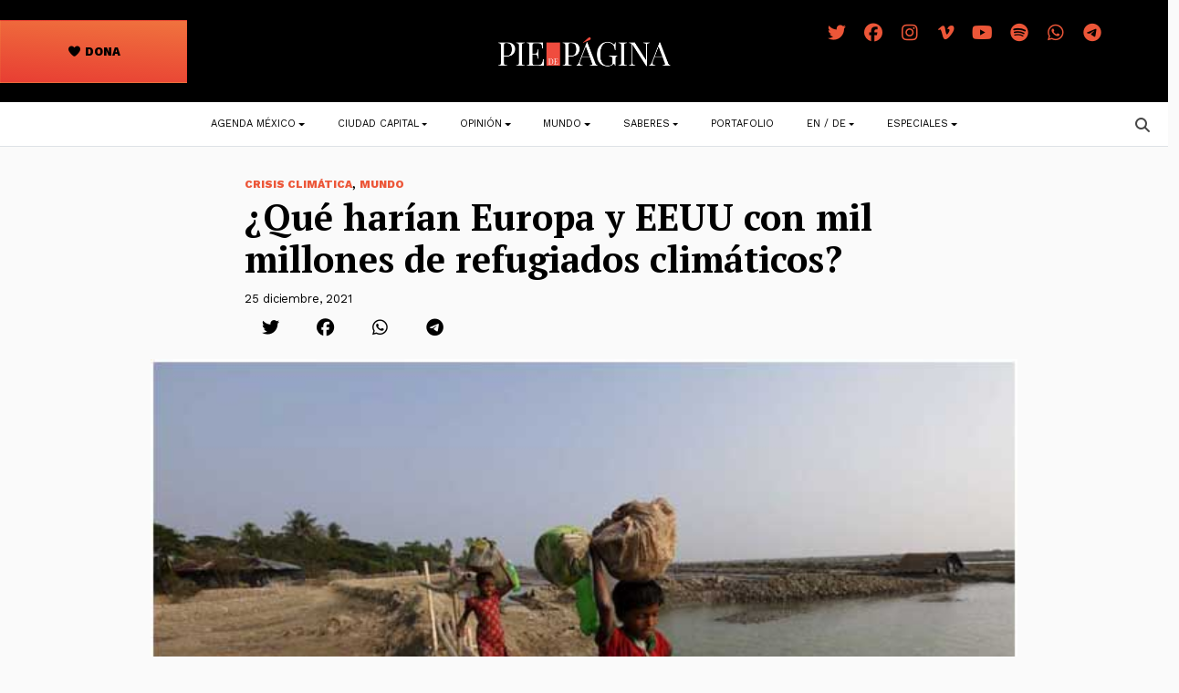

--- FILE ---
content_type: text/html; charset=UTF-8
request_url: https://piedepagina.mx/que-harian-europa-y-eeuu-con-mil-millones-de-refugiados-climaticos/
body_size: 21668
content:
<!DOCTYPE html>
<html lang="es">
<head>
	<meta charset="UTF-8">
	<meta name="viewport" content="width=device-width, initial-scale=1, shrink-to-fit=no">
	<link rel="profile" href="http://gmpg.org/xfn/11">
	
<!-- Author Meta Tags by Molongui Authorship, visit: https://wordpress.org/plugins/molongui-authorship/ -->
<meta name="author" content="Pie de Página">
<!-- /Molongui Authorship -->

<meta name='robots' content='index, follow, max-image-preview:large, max-snippet:-1, max-video-preview:-1' />

	<!-- This site is optimized with the Yoast SEO plugin v24.5 - https://yoast.com/wordpress/plugins/seo/ -->
	<title>¿Qué harían Europa y EEUU con mil millones de refugiados climáticos? - Pie de Página</title>
	<link rel="canonical" href="https://piedepagina.mx/que-harian-europa-y-eeuu-con-mil-millones-de-refugiados-climaticos/" />
	<meta property="og:locale" content="es_ES" />
	<meta property="og:type" content="article" />
	<meta property="og:title" content="¿Qué harían Europa y EEUU con mil millones de refugiados climáticos? - Pie de Página" />
	<meta property="og:description" content="Cada año, una media de 26 millones de personas se ven desplazadas por catástrofes como inundaciones y tormentas. Es decir, una persona se ve obligada a huir cada segundo. Son los refugiados climáticos" />
	<meta property="og:url" content="https://piedepagina.mx/que-harian-europa-y-eeuu-con-mil-millones-de-refugiados-climaticos/" />
	<meta property="og:site_name" content="Pie de Página" />
	<meta property="article:published_time" content="2021-12-26T02:35:24+00:00" />
	<meta property="article:modified_time" content="2021-12-27T05:12:06+00:00" />
	<meta property="og:image" content="https://piedepagina.mx/wp-content/uploads/2021/12/IMG-9508.jpg" />
	<meta property="og:image:width" content="628" />
	<meta property="og:image:height" content="420" />
	<meta property="og:image:type" content="image/jpeg" />
	<meta name="author" content="Pie de Página" />
	<meta name="twitter:card" content="summary_large_image" />
	<meta name="twitter:label1" content="Escrito por" />
	<meta name="twitter:data1" content="Pie de Página" />
	<meta name="twitter:label2" content="Tiempo de lectura" />
	<meta name="twitter:data2" content="8 minutos" />
	<script type="application/ld+json" class="yoast-schema-graph">{"@context":"https://schema.org","@graph":[{"@type":"Article","@id":"https://piedepagina.mx/que-harian-europa-y-eeuu-con-mil-millones-de-refugiados-climaticos/#article","isPartOf":{"@id":"https://piedepagina.mx/que-harian-europa-y-eeuu-con-mil-millones-de-refugiados-climaticos/"},"author":{"name":"Pie de Página","@id":"https://piedepagina.mx/#/schema/person/44e244e5f8185a0b6fe2f665ee4a37e7"},"headline":"¿Qué harían Europa y EEUU con mil millones de refugiados climáticos?","datePublished":"2021-12-26T02:35:24+00:00","dateModified":"2021-12-27T05:12:06+00:00","mainEntityOfPage":{"@id":"https://piedepagina.mx/que-harian-europa-y-eeuu-con-mil-millones-de-refugiados-climaticos/"},"wordCount":1706,"publisher":{"@id":"https://piedepagina.mx/#organization"},"image":{"@id":"https://piedepagina.mx/que-harian-europa-y-eeuu-con-mil-millones-de-refugiados-climaticos/#primaryimage"},"thumbnailUrl":"https://piedepagina.mx/wp-content/uploads/2021/12/IMG-9508.jpg","keywords":["Europa","refugiados"],"articleSection":["Crisis climática","Mundo"],"inLanguage":"es"},{"@type":"WebPage","@id":"https://piedepagina.mx/que-harian-europa-y-eeuu-con-mil-millones-de-refugiados-climaticos/","url":"https://piedepagina.mx/que-harian-europa-y-eeuu-con-mil-millones-de-refugiados-climaticos/","name":"¿Qué harían Europa y EEUU con mil millones de refugiados climáticos? - Pie de Página","isPartOf":{"@id":"https://piedepagina.mx/#website"},"primaryImageOfPage":{"@id":"https://piedepagina.mx/que-harian-europa-y-eeuu-con-mil-millones-de-refugiados-climaticos/#primaryimage"},"image":{"@id":"https://piedepagina.mx/que-harian-europa-y-eeuu-con-mil-millones-de-refugiados-climaticos/#primaryimage"},"thumbnailUrl":"https://piedepagina.mx/wp-content/uploads/2021/12/IMG-9508.jpg","datePublished":"2021-12-26T02:35:24+00:00","dateModified":"2021-12-27T05:12:06+00:00","breadcrumb":{"@id":"https://piedepagina.mx/que-harian-europa-y-eeuu-con-mil-millones-de-refugiados-climaticos/#breadcrumb"},"inLanguage":"es","potentialAction":[{"@type":"ReadAction","target":["https://piedepagina.mx/que-harian-europa-y-eeuu-con-mil-millones-de-refugiados-climaticos/"]}]},{"@type":"ImageObject","inLanguage":"es","@id":"https://piedepagina.mx/que-harian-europa-y-eeuu-con-mil-millones-de-refugiados-climaticos/#primaryimage","url":"https://piedepagina.mx/wp-content/uploads/2021/12/IMG-9508.jpg","contentUrl":"https://piedepagina.mx/wp-content/uploads/2021/12/IMG-9508.jpg","width":628,"height":420},{"@type":"BreadcrumbList","@id":"https://piedepagina.mx/que-harian-europa-y-eeuu-con-mil-millones-de-refugiados-climaticos/#breadcrumb","itemListElement":[{"@type":"ListItem","position":1,"name":"Inicio","item":"https://piedepagina.mx/"},{"@type":"ListItem","position":2,"name":"Blog","item":"https://piedepagina.mx/blog/"},{"@type":"ListItem","position":3,"name":"¿Qué harían Europa y EEUU con mil millones de refugiados climáticos?"}]},{"@type":"WebSite","@id":"https://piedepagina.mx/#website","url":"https://piedepagina.mx/","name":"Pie de Página","description":"","publisher":{"@id":"https://piedepagina.mx/#organization"},"potentialAction":[{"@type":"SearchAction","target":{"@type":"EntryPoint","urlTemplate":"https://piedepagina.mx/?s={search_term_string}"},"query-input":{"@type":"PropertyValueSpecification","valueRequired":true,"valueName":"search_term_string"}}],"inLanguage":"es"},{"@type":"Organization","@id":"https://piedepagina.mx/#organization","name":"Pie de Página","url":"https://piedepagina.mx/","logo":{"@type":"ImageObject","inLanguage":"es","@id":"https://piedepagina.mx/#/schema/logo/image/","url":"https://piedepagina.mx/wp-content/uploads/2020/05/índice.png","contentUrl":"https://piedepagina.mx/wp-content/uploads/2020/05/índice.png","width":470,"height":107,"caption":"Pie de Página"},"image":{"@id":"https://piedepagina.mx/#/schema/logo/image/"}},{"@type":"Person","@id":"https://piedepagina.mx/#/schema/person/44e244e5f8185a0b6fe2f665ee4a37e7","name":"Pie de Página","image":{"@type":"ImageObject","inLanguage":"es","@id":"https://piedepagina.mx/#/schema/person/image/","url":"https://piedepagina.mx/wp-content/uploads/2019/03/P-copy.png","contentUrl":"https://piedepagina.mx/wp-content/uploads/2019/03/P-copy.png","caption":"Pie de Página"},"description":"Portal periodístico independiente, conformado por una red de periodistas nacionales e internacionales expertos en temas sociales y de derechos humanos.","url":"https://piedepagina.mx/author/piedepagina/"}]}</script>
	<!-- / Yoast SEO plugin. -->


<link rel='dns-prefetch' href='//cdnjs.cloudflare.com' />
<link rel='dns-prefetch' href='//www.googletagmanager.com' />
<link rel='dns-prefetch' href='//use.fontawesome.com' />
<link rel="alternate" type="application/rss+xml" title="Pie de Página &raquo; Feed" href="https://piedepagina.mx/feed/" />
<link rel="alternate" type="application/rss+xml" title="Pie de Página &raquo; Feed de los comentarios" href="https://piedepagina.mx/comments/feed/" />
<script>
window._wpemojiSettings = {"baseUrl":"https:\/\/s.w.org\/images\/core\/emoji\/15.0.3\/72x72\/","ext":".png","svgUrl":"https:\/\/s.w.org\/images\/core\/emoji\/15.0.3\/svg\/","svgExt":".svg","source":{"concatemoji":"https:\/\/piedepagina.mx\/wp-includes\/js\/wp-emoji-release.min.js?ver=6.5.7"}};
/*! This file is auto-generated */
!function(i,n){var o,s,e;function c(e){try{var t={supportTests:e,timestamp:(new Date).valueOf()};sessionStorage.setItem(o,JSON.stringify(t))}catch(e){}}function p(e,t,n){e.clearRect(0,0,e.canvas.width,e.canvas.height),e.fillText(t,0,0);var t=new Uint32Array(e.getImageData(0,0,e.canvas.width,e.canvas.height).data),r=(e.clearRect(0,0,e.canvas.width,e.canvas.height),e.fillText(n,0,0),new Uint32Array(e.getImageData(0,0,e.canvas.width,e.canvas.height).data));return t.every(function(e,t){return e===r[t]})}function u(e,t,n){switch(t){case"flag":return n(e,"\ud83c\udff3\ufe0f\u200d\u26a7\ufe0f","\ud83c\udff3\ufe0f\u200b\u26a7\ufe0f")?!1:!n(e,"\ud83c\uddfa\ud83c\uddf3","\ud83c\uddfa\u200b\ud83c\uddf3")&&!n(e,"\ud83c\udff4\udb40\udc67\udb40\udc62\udb40\udc65\udb40\udc6e\udb40\udc67\udb40\udc7f","\ud83c\udff4\u200b\udb40\udc67\u200b\udb40\udc62\u200b\udb40\udc65\u200b\udb40\udc6e\u200b\udb40\udc67\u200b\udb40\udc7f");case"emoji":return!n(e,"\ud83d\udc26\u200d\u2b1b","\ud83d\udc26\u200b\u2b1b")}return!1}function f(e,t,n){var r="undefined"!=typeof WorkerGlobalScope&&self instanceof WorkerGlobalScope?new OffscreenCanvas(300,150):i.createElement("canvas"),a=r.getContext("2d",{willReadFrequently:!0}),o=(a.textBaseline="top",a.font="600 32px Arial",{});return e.forEach(function(e){o[e]=t(a,e,n)}),o}function t(e){var t=i.createElement("script");t.src=e,t.defer=!0,i.head.appendChild(t)}"undefined"!=typeof Promise&&(o="wpEmojiSettingsSupports",s=["flag","emoji"],n.supports={everything:!0,everythingExceptFlag:!0},e=new Promise(function(e){i.addEventListener("DOMContentLoaded",e,{once:!0})}),new Promise(function(t){var n=function(){try{var e=JSON.parse(sessionStorage.getItem(o));if("object"==typeof e&&"number"==typeof e.timestamp&&(new Date).valueOf()<e.timestamp+604800&&"object"==typeof e.supportTests)return e.supportTests}catch(e){}return null}();if(!n){if("undefined"!=typeof Worker&&"undefined"!=typeof OffscreenCanvas&&"undefined"!=typeof URL&&URL.createObjectURL&&"undefined"!=typeof Blob)try{var e="postMessage("+f.toString()+"("+[JSON.stringify(s),u.toString(),p.toString()].join(",")+"));",r=new Blob([e],{type:"text/javascript"}),a=new Worker(URL.createObjectURL(r),{name:"wpTestEmojiSupports"});return void(a.onmessage=function(e){c(n=e.data),a.terminate(),t(n)})}catch(e){}c(n=f(s,u,p))}t(n)}).then(function(e){for(var t in e)n.supports[t]=e[t],n.supports.everything=n.supports.everything&&n.supports[t],"flag"!==t&&(n.supports.everythingExceptFlag=n.supports.everythingExceptFlag&&n.supports[t]);n.supports.everythingExceptFlag=n.supports.everythingExceptFlag&&!n.supports.flag,n.DOMReady=!1,n.readyCallback=function(){n.DOMReady=!0}}).then(function(){return e}).then(function(){var e;n.supports.everything||(n.readyCallback(),(e=n.source||{}).concatemoji?t(e.concatemoji):e.wpemoji&&e.twemoji&&(t(e.twemoji),t(e.wpemoji)))}))}((window,document),window._wpemojiSettings);
</script>
<style id='wp-emoji-styles-inline-css'>

	img.wp-smiley, img.emoji {
		display: inline !important;
		border: none !important;
		box-shadow: none !important;
		height: 1em !important;
		width: 1em !important;
		margin: 0 0.07em !important;
		vertical-align: -0.1em !important;
		background: none !important;
		padding: 0 !important;
	}
</style>
<link rel='stylesheet' id='wp-block-library-css' href='https://piedepagina.mx/wp-includes/css/dist/block-library/style.min.css?ver=6.5.7' media='all' />
<style id='font-awesome-svg-styles-default-inline-css'>
.svg-inline--fa {
  display: inline-block;
  height: 1em;
  overflow: visible;
  vertical-align: -.125em;
}
</style>
<link rel='stylesheet' id='font-awesome-svg-styles-css' href='https://piedepagina.mx/wp-content/uploads/font-awesome/v7.1.0/css/svg-with-js.css' media='all' />
<style id='font-awesome-svg-styles-inline-css'>
   .wp-block-font-awesome-icon svg::before,
   .wp-rich-text-font-awesome-icon svg::before {content: unset;}
</style>
<style id='classic-theme-styles-inline-css'>
/*! This file is auto-generated */
.wp-block-button__link{color:#fff;background-color:#32373c;border-radius:9999px;box-shadow:none;text-decoration:none;padding:calc(.667em + 2px) calc(1.333em + 2px);font-size:1.125em}.wp-block-file__button{background:#32373c;color:#fff;text-decoration:none}
</style>
<style id='global-styles-inline-css'>
body{--wp--preset--color--black: #000000;--wp--preset--color--cyan-bluish-gray: #abb8c3;--wp--preset--color--white: #fff;--wp--preset--color--pale-pink: #f78da7;--wp--preset--color--vivid-red: #cf2e2e;--wp--preset--color--luminous-vivid-orange: #ff6900;--wp--preset--color--luminous-vivid-amber: #fcb900;--wp--preset--color--light-green-cyan: #7bdcb5;--wp--preset--color--vivid-green-cyan: #00d084;--wp--preset--color--pale-cyan-blue: #8ed1fc;--wp--preset--color--vivid-cyan-blue: #0693e3;--wp--preset--color--vivid-purple: #9b51e0;--wp--preset--color--blue: #0d6efd;--wp--preset--color--indigo: #6610f2;--wp--preset--color--purple: #6f42c1;--wp--preset--color--pink: #d63384;--wp--preset--color--red: #dc3545;--wp--preset--color--orange: #fd7e14;--wp--preset--color--yellow: #ffc107;--wp--preset--color--green: #198754;--wp--preset--color--teal: #20c997;--wp--preset--color--cyan: #0dcaf0;--wp--preset--color--gray: #6c757d;--wp--preset--color--gray-dark: #343a40;--wp--preset--gradient--vivid-cyan-blue-to-vivid-purple: linear-gradient(135deg,rgba(6,147,227,1) 0%,rgb(155,81,224) 100%);--wp--preset--gradient--light-green-cyan-to-vivid-green-cyan: linear-gradient(135deg,rgb(122,220,180) 0%,rgb(0,208,130) 100%);--wp--preset--gradient--luminous-vivid-amber-to-luminous-vivid-orange: linear-gradient(135deg,rgba(252,185,0,1) 0%,rgba(255,105,0,1) 100%);--wp--preset--gradient--luminous-vivid-orange-to-vivid-red: linear-gradient(135deg,rgba(255,105,0,1) 0%,rgb(207,46,46) 100%);--wp--preset--gradient--very-light-gray-to-cyan-bluish-gray: linear-gradient(135deg,rgb(238,238,238) 0%,rgb(169,184,195) 100%);--wp--preset--gradient--cool-to-warm-spectrum: linear-gradient(135deg,rgb(74,234,220) 0%,rgb(151,120,209) 20%,rgb(207,42,186) 40%,rgb(238,44,130) 60%,rgb(251,105,98) 80%,rgb(254,248,76) 100%);--wp--preset--gradient--blush-light-purple: linear-gradient(135deg,rgb(255,206,236) 0%,rgb(152,150,240) 100%);--wp--preset--gradient--blush-bordeaux: linear-gradient(135deg,rgb(254,205,165) 0%,rgb(254,45,45) 50%,rgb(107,0,62) 100%);--wp--preset--gradient--luminous-dusk: linear-gradient(135deg,rgb(255,203,112) 0%,rgb(199,81,192) 50%,rgb(65,88,208) 100%);--wp--preset--gradient--pale-ocean: linear-gradient(135deg,rgb(255,245,203) 0%,rgb(182,227,212) 50%,rgb(51,167,181) 100%);--wp--preset--gradient--electric-grass: linear-gradient(135deg,rgb(202,248,128) 0%,rgb(113,206,126) 100%);--wp--preset--gradient--midnight: linear-gradient(135deg,rgb(2,3,129) 0%,rgb(40,116,252) 100%);--wp--preset--font-size--small: 13px;--wp--preset--font-size--medium: 20px;--wp--preset--font-size--large: 36px;--wp--preset--font-size--x-large: 42px;--wp--preset--spacing--20: 0.44rem;--wp--preset--spacing--30: 0.67rem;--wp--preset--spacing--40: 1rem;--wp--preset--spacing--50: 1.5rem;--wp--preset--spacing--60: 2.25rem;--wp--preset--spacing--70: 3.38rem;--wp--preset--spacing--80: 5.06rem;--wp--preset--shadow--natural: 6px 6px 9px rgba(0, 0, 0, 0.2);--wp--preset--shadow--deep: 12px 12px 50px rgba(0, 0, 0, 0.4);--wp--preset--shadow--sharp: 6px 6px 0px rgba(0, 0, 0, 0.2);--wp--preset--shadow--outlined: 6px 6px 0px -3px rgba(255, 255, 255, 1), 6px 6px rgba(0, 0, 0, 1);--wp--preset--shadow--crisp: 6px 6px 0px rgba(0, 0, 0, 1);}:where(.is-layout-flex){gap: 0.5em;}:where(.is-layout-grid){gap: 0.5em;}body .is-layout-flex{display: flex;}body .is-layout-flex{flex-wrap: wrap;align-items: center;}body .is-layout-flex > *{margin: 0;}body .is-layout-grid{display: grid;}body .is-layout-grid > *{margin: 0;}:where(.wp-block-columns.is-layout-flex){gap: 2em;}:where(.wp-block-columns.is-layout-grid){gap: 2em;}:where(.wp-block-post-template.is-layout-flex){gap: 1.25em;}:where(.wp-block-post-template.is-layout-grid){gap: 1.25em;}.has-black-color{color: var(--wp--preset--color--black) !important;}.has-cyan-bluish-gray-color{color: var(--wp--preset--color--cyan-bluish-gray) !important;}.has-white-color{color: var(--wp--preset--color--white) !important;}.has-pale-pink-color{color: var(--wp--preset--color--pale-pink) !important;}.has-vivid-red-color{color: var(--wp--preset--color--vivid-red) !important;}.has-luminous-vivid-orange-color{color: var(--wp--preset--color--luminous-vivid-orange) !important;}.has-luminous-vivid-amber-color{color: var(--wp--preset--color--luminous-vivid-amber) !important;}.has-light-green-cyan-color{color: var(--wp--preset--color--light-green-cyan) !important;}.has-vivid-green-cyan-color{color: var(--wp--preset--color--vivid-green-cyan) !important;}.has-pale-cyan-blue-color{color: var(--wp--preset--color--pale-cyan-blue) !important;}.has-vivid-cyan-blue-color{color: var(--wp--preset--color--vivid-cyan-blue) !important;}.has-vivid-purple-color{color: var(--wp--preset--color--vivid-purple) !important;}.has-black-background-color{background-color: var(--wp--preset--color--black) !important;}.has-cyan-bluish-gray-background-color{background-color: var(--wp--preset--color--cyan-bluish-gray) !important;}.has-white-background-color{background-color: var(--wp--preset--color--white) !important;}.has-pale-pink-background-color{background-color: var(--wp--preset--color--pale-pink) !important;}.has-vivid-red-background-color{background-color: var(--wp--preset--color--vivid-red) !important;}.has-luminous-vivid-orange-background-color{background-color: var(--wp--preset--color--luminous-vivid-orange) !important;}.has-luminous-vivid-amber-background-color{background-color: var(--wp--preset--color--luminous-vivid-amber) !important;}.has-light-green-cyan-background-color{background-color: var(--wp--preset--color--light-green-cyan) !important;}.has-vivid-green-cyan-background-color{background-color: var(--wp--preset--color--vivid-green-cyan) !important;}.has-pale-cyan-blue-background-color{background-color: var(--wp--preset--color--pale-cyan-blue) !important;}.has-vivid-cyan-blue-background-color{background-color: var(--wp--preset--color--vivid-cyan-blue) !important;}.has-vivid-purple-background-color{background-color: var(--wp--preset--color--vivid-purple) !important;}.has-black-border-color{border-color: var(--wp--preset--color--black) !important;}.has-cyan-bluish-gray-border-color{border-color: var(--wp--preset--color--cyan-bluish-gray) !important;}.has-white-border-color{border-color: var(--wp--preset--color--white) !important;}.has-pale-pink-border-color{border-color: var(--wp--preset--color--pale-pink) !important;}.has-vivid-red-border-color{border-color: var(--wp--preset--color--vivid-red) !important;}.has-luminous-vivid-orange-border-color{border-color: var(--wp--preset--color--luminous-vivid-orange) !important;}.has-luminous-vivid-amber-border-color{border-color: var(--wp--preset--color--luminous-vivid-amber) !important;}.has-light-green-cyan-border-color{border-color: var(--wp--preset--color--light-green-cyan) !important;}.has-vivid-green-cyan-border-color{border-color: var(--wp--preset--color--vivid-green-cyan) !important;}.has-pale-cyan-blue-border-color{border-color: var(--wp--preset--color--pale-cyan-blue) !important;}.has-vivid-cyan-blue-border-color{border-color: var(--wp--preset--color--vivid-cyan-blue) !important;}.has-vivid-purple-border-color{border-color: var(--wp--preset--color--vivid-purple) !important;}.has-vivid-cyan-blue-to-vivid-purple-gradient-background{background: var(--wp--preset--gradient--vivid-cyan-blue-to-vivid-purple) !important;}.has-light-green-cyan-to-vivid-green-cyan-gradient-background{background: var(--wp--preset--gradient--light-green-cyan-to-vivid-green-cyan) !important;}.has-luminous-vivid-amber-to-luminous-vivid-orange-gradient-background{background: var(--wp--preset--gradient--luminous-vivid-amber-to-luminous-vivid-orange) !important;}.has-luminous-vivid-orange-to-vivid-red-gradient-background{background: var(--wp--preset--gradient--luminous-vivid-orange-to-vivid-red) !important;}.has-very-light-gray-to-cyan-bluish-gray-gradient-background{background: var(--wp--preset--gradient--very-light-gray-to-cyan-bluish-gray) !important;}.has-cool-to-warm-spectrum-gradient-background{background: var(--wp--preset--gradient--cool-to-warm-spectrum) !important;}.has-blush-light-purple-gradient-background{background: var(--wp--preset--gradient--blush-light-purple) !important;}.has-blush-bordeaux-gradient-background{background: var(--wp--preset--gradient--blush-bordeaux) !important;}.has-luminous-dusk-gradient-background{background: var(--wp--preset--gradient--luminous-dusk) !important;}.has-pale-ocean-gradient-background{background: var(--wp--preset--gradient--pale-ocean) !important;}.has-electric-grass-gradient-background{background: var(--wp--preset--gradient--electric-grass) !important;}.has-midnight-gradient-background{background: var(--wp--preset--gradient--midnight) !important;}.has-small-font-size{font-size: var(--wp--preset--font-size--small) !important;}.has-medium-font-size{font-size: var(--wp--preset--font-size--medium) !important;}.has-large-font-size{font-size: var(--wp--preset--font-size--large) !important;}.has-x-large-font-size{font-size: var(--wp--preset--font-size--x-large) !important;}
.wp-block-navigation a:where(:not(.wp-element-button)){color: inherit;}
:where(.wp-block-post-template.is-layout-flex){gap: 1.25em;}:where(.wp-block-post-template.is-layout-grid){gap: 1.25em;}
:where(.wp-block-columns.is-layout-flex){gap: 2em;}:where(.wp-block-columns.is-layout-grid){gap: 2em;}
.wp-block-pullquote{font-size: 1.5em;line-height: 1.6;}
</style>
<link rel='stylesheet' id='contact-form-7-css' href='https://piedepagina.mx/wp-content/plugins/contact-form-7/includes/css/styles.css?ver=5.9.8' media='all' />
<link rel='stylesheet' id='child-understrap-styles-css' href='https://piedepagina.mx/wp-content/themes/pdp/css/child-theme.min.css?ver=1.0' media='all' />
<link rel='stylesheet' id='lightbox-css-css' href='//cdnjs.cloudflare.com/ajax/libs/lightbox2/2.10.0/css/lightbox.min.css?ver=6.5.7' media='all' />
<link rel='stylesheet' id='font-awesome-official-css' href='https://use.fontawesome.com/releases/v7.1.0/css/all.css' media='all' integrity="sha384-YgSbYtJcfPnMV/aJ0UdQk84ctht/ckX0MrfQwxOhw43RMBw2WSaDSMVh4gQwLdE4" crossorigin="anonymous" />
<link rel='stylesheet' id='font-awesome-official-v4shim-css' href='https://use.fontawesome.com/releases/v7.1.0/css/v4-shims.css' media='all' integrity="sha384-x7gY7KtJtebXMA+u0+29uPlUOz4p7j98RqgzQi1GfRXoi2lLDwinWvWfqWmlDB/i" crossorigin="anonymous" />
<script src="https://piedepagina.mx/wp-includes/js/jquery/jquery.min.js?ver=3.7.1" id="jquery-core-js"></script>
<script src="https://piedepagina.mx/wp-includes/js/jquery/jquery-migrate.min.js?ver=3.4.1" id="jquery-migrate-js"></script>
<script src="//cdnjs.cloudflare.com/ajax/libs/lightbox2/2.10.0/js/lightbox.min.js?ver=6.5.7" id="lightbox-js-js"></script>
<script src="https://piedepagina.mx/wp-content/themes/pdp/js/lightbox-init.js?ver=6.5.7" id="lightbox-init-js"></script>

<!-- Fragmento de código de la etiqueta de Google (gtag.js) añadida por Site Kit -->
<!-- Fragmento de código de Google Analytics añadido por Site Kit -->
<script src="https://www.googletagmanager.com/gtag/js?id=GT-NSLW9ZX" id="google_gtagjs-js" async></script>
<script id="google_gtagjs-js-after">
window.dataLayer = window.dataLayer || [];function gtag(){dataLayer.push(arguments);}
gtag("set","linker",{"domains":["piedepagina.mx"]});
gtag("js", new Date());
gtag("set", "developer_id.dZTNiMT", true);
gtag("config", "GT-NSLW9ZX");
</script>
<link rel="https://api.w.org/" href="https://piedepagina.mx/wp-json/" /><link rel="alternate" type="application/json" href="https://piedepagina.mx/wp-json/wp/v2/posts/83725" /><link rel="EditURI" type="application/rsd+xml" title="RSD" href="https://piedepagina.mx/xmlrpc.php?rsd" />

<link rel='shortlink' href='https://piedepagina.mx/?p=83725' />
<link rel="alternate" type="application/json+oembed" href="https://piedepagina.mx/wp-json/oembed/1.0/embed?url=https%3A%2F%2Fpiedepagina.mx%2Fque-harian-europa-y-eeuu-con-mil-millones-de-refugiados-climaticos%2F" />
<link rel="alternate" type="text/xml+oembed" href="https://piedepagina.mx/wp-json/oembed/1.0/embed?url=https%3A%2F%2Fpiedepagina.mx%2Fque-harian-europa-y-eeuu-con-mil-millones-de-refugiados-climaticos%2F&#038;format=xml" />
<meta name="generator" content="Site Kit by Google 1.163.0" />            <style>
                .molongui-disabled-link
                {
                    border-bottom: none !important;
                    text-decoration: none !important;
                    color: inherit !important;
                    cursor: inherit !important;
                }
                .molongui-disabled-link:hover,
                .molongui-disabled-link:hover span
                {
                    border-bottom: none !important;
                    text-decoration: none !important;
                    color: inherit !important;
                    cursor: inherit !important;
                }
            </style>
            <meta name="mobile-web-app-capable" content="yes">
<meta name="apple-mobile-web-app-capable" content="yes">
<meta name="apple-mobile-web-app-title" content="Pie de Página - ">
<meta name="generator" content="Elementor 3.28.4; features: e_font_icon_svg, additional_custom_breakpoints, e_local_google_fonts, e_element_cache; settings: css_print_method-external, google_font-enabled, font_display-swap">
			<style>
				.e-con.e-parent:nth-of-type(n+4):not(.e-lazyloaded):not(.e-no-lazyload),
				.e-con.e-parent:nth-of-type(n+4):not(.e-lazyloaded):not(.e-no-lazyload) * {
					background-image: none !important;
				}
				@media screen and (max-height: 1024px) {
					.e-con.e-parent:nth-of-type(n+3):not(.e-lazyloaded):not(.e-no-lazyload),
					.e-con.e-parent:nth-of-type(n+3):not(.e-lazyloaded):not(.e-no-lazyload) * {
						background-image: none !important;
					}
				}
				@media screen and (max-height: 640px) {
					.e-con.e-parent:nth-of-type(n+2):not(.e-lazyloaded):not(.e-no-lazyload),
					.e-con.e-parent:nth-of-type(n+2):not(.e-lazyloaded):not(.e-no-lazyload) * {
						background-image: none !important;
					}
				}
			</style>
			<link rel="icon" href="https://piedepagina.mx/wp-content/uploads/2019/02/cropped-FAVICON-32x32.jpg" sizes="32x32" />
<link rel="icon" href="https://piedepagina.mx/wp-content/uploads/2019/02/cropped-FAVICON-192x192.jpg" sizes="192x192" />
<link rel="apple-touch-icon" href="https://piedepagina.mx/wp-content/uploads/2019/02/cropped-FAVICON-180x180.jpg" />
<meta name="msapplication-TileImage" content="https://piedepagina.mx/wp-content/uploads/2019/02/cropped-FAVICON-270x270.jpg" />
		<style id="wp-custom-css">
			figcaption.blocks-gallery-item__caption {
        color: white!important;
    }

.py-3 {

  color: #EB5237 !important;
}
.follow .fa-stack {
  width: 1.8em !important;
}
.btn.px-0 i:before{
	color:#474747 !important;
}		</style>
		
</head>

<body class="post-template-default single single-post postid-83725 single-format-standard wp-custom-logo wp-embed-responsive group-blog understrap-has-sidebar elementor-default elementor-kit-127534" itemscope itemtype="http://schema.org/WebSite">
<div class="site" id="page">

	<!-- ******************* The Navbar Area ******************* -->
	<!-- Header pleca negra -->
	<header class="p-0 bg-dark container-fluid" id="header">

		<div class="row flex-nowrap justify-content-between align-items-center" style="z-index: 200000;">
		
			<div class="col-4">
				<a class="btn dg-warning text-dark work-sans fw-bold text-uppercase texto-sm w-50 py-4" id="btn-suscribete" href="https://www.paypal.com/ncp/payment/62J52QMBKKD7J" role="button"><i class="fa fa-heart" aria-hidden="true"></i>&nbsp;Dona</a>
			</div>

			<div class="col-md-4 col-8 text-md-center">
			<!-- Branding call -->
					<a href="https://piedepagina.mx/" class="navbar-brand custom-logo-link" rel="home"><img fetchpriority="high" width="2125" height="486" src="https://piedepagina.mx/wp-content/uploads/2020/01/logo-pie-de-pagina-blanco.png" class="img-fluid" alt="Pie de Página" decoding="async" srcset="https://piedepagina.mx/wp-content/uploads/2020/01/logo-pie-de-pagina-blanco.png 2125w, https://piedepagina.mx/wp-content/uploads/2020/01/logo-pie-de-pagina-blanco-500x114.png 500w, https://piedepagina.mx/wp-content/uploads/2020/01/logo-pie-de-pagina-blanco-1200x274.png 1200w, https://piedepagina.mx/wp-content/uploads/2020/01/logo-pie-de-pagina-blanco-768x176.png 768w, https://piedepagina.mx/wp-content/uploads/2020/01/logo-pie-de-pagina-blanco-1536x351.png 1536w, https://piedepagina.mx/wp-content/uploads/2020/01/logo-pie-de-pagina-blanco-2048x468.png 2048w" sizes="(max-width: 2125px) 100vw, 2125px" /></a><!-- end custom logo -->
			</div>

			<div class="col-4 d-flex justify-content-end pe-md-5 pe-0 text-white">
				<div class="follow p-3 text-center">
    <a class="follow-twitter" href="https://twitter.com/PdPagina" target="_blank" rel="noopener">
        <span class="fa-stack fa-lg">
           <i class="fa fa-twitter fa-stack-1x"></i> 
        </span>
    </a>
    <a class="follow-facebook" href="https://www.facebook.com/Pie-de-P%C3%A1gina-495671770594686/" target="_blank" rel="noopener">
        <span class="fa-stack fa-lg">
            <i class="fa fa-facebook-official fa-stack-1x"></i>
        </span>
    </a>

    <a class="follow-instagram" href="https://www.instagram.com/pdpagina/" target="_blank" rel="noopener">
        <span class="fa-stack fa-lg">
            <i class="fa fa-instagram fa-stack-1x"></i>
        </span>
    </a>

    <a class="follow-vimeo" href="https://vimeo.com/pdpagina" target="_blank" rel="noopener">
        <span class="fa-stack fa-lg">
            <i class="fa fa-vimeo fa-stack-1x"></i>
        </span>
    </a>

    <a class="follow-youtube" href="https://www.youtube.com/c/PiedePagina" target="_blank" rel="noopener">
        <span class="fa-stack fa-lg">
            <i class="fa fa-youtube-play fa-stack-1x"></i>
        </span>
    </a>
	<a class="follow-spotify" href="https://open.spotify.com/show/1B7plqI1Sv7hrEo62bTzxL?si=MuVCMiI2STGb_1GfOoqczA" target="_blank" rel="noopener">
        <span class="fa-stack fa-lg">
            <i class="fa fa-spotify fa-stack-1x"></i>
        </span>
    </a>
	<a class="follow-whatsapp" href="https://chat.whatsapp.com/LUkb5yeE9ohJIGoyw6LP5X" target="_blank" rel="noopener">
        <span class="fa-stack fa-lg">
            <i class="fa fa-whatsapp fa-stack-1x"></i>
        </span>
    </a>
	
	<a class="follow-telegram" href="https://t.me/pdpaginanoticiasdeldia" target="_blank" rel="noopener">
        <span class="fa-stack fa-lg">
            <i class="fa fa-telegram fa-stack-1x"></i>
        </span>
    </a>
	
	<a class="follow-tiktok" href="https://www.tiktok.com/@pdpaginamx" target="_blank" rel="noopener">
    
		<span class="fa-stack fa-lg">
            <i class="fa fa-tiktok fa-stack-1x"></i>
        </span>
    </a>
	 
</div>				<!-- <a class="btn pl-4 px-0" data-toggle="collapse" href="#collapseBusqueda" role="button" aria-expanded="false" aria-controls="collapseBusqueda">
					<button class="btn text-white px-0"><i class="fa fa-search text-white"></i></button>
				</a> -->
			</div>

		</div>

	</header>

		<!-- Botón de suscripción en móviles -->
	<div class="row g-0 bg-dark d-lg-none">
		<div class="d-flex justify-content-end">
			<a class="btn btn-block dg-warning text-white work-sans fw-bold text-uppercase texto-sm px-5" id="btn-suscribete" href="https://www.paypal.com/ncp/payment/62J52QMBKKD7J" role="button"><i class="fa fa-heart" aria-hidden="true"></i>&nbsp;Dona</a></a>
		</div>
	</div>

	<div class="bg-white sticky-top" id="wrapper-navbar">
		<div class="container-fluid px-0" itemscope itemtype="http://schema.org/WebSite">
		
		<a class="skip-link sr-only sr-only-focusable" href="#content">Saltar al contenido</a>

			<div class="row g-0 align-items-center py-0 border-bottom">

					<!-- Branding call -->
					<div class="col-md-2 px-2 col-10 ps-2 my-auto align-self-start">
						<a href="https://piedepagina.mx/">
							<img src="https://piedepagina.mx/wp-content/uploads/2020/01/logo-pie-de-pagina-negro.png" class="scroll-hidden align-middle"/>
						</a>
					</div>

				<div class="col-2 d-md-none border-start d-flex justify-content-center">
					<button id="desplegable" class="py-3 bg-transparent border-0" data-bs-toggle="collapse" data-bs-target="#navbarNavDropdown">
						<i class="fa fa-bars" aria-hidden="true"></i>
					</button>
				</div>

				<nav class="col-sm-8 col navbar navbar-expand-md p-0 justify-content-center d-none d-md-block">

					<h2 id="main-nav-label" class="sr-only">
						Navegación principal					</h2>

					<!-- Menú de Wordpress -->
					<div id="navbar" class="collapse navbar-collapse h-100"><ul id="main-menu" class="navbar-nav m-auto w-100"><li itemscope="itemscope" itemtype="https://www.schema.org/SiteNavigationElement" id="menu-item-1704" class="menu-item menu-item-type-taxonomy menu-item-object-category menu-item-has-children dropdown menu-item-1704 nav-item"><a title="Agenda México" href="#" data-toggle="dropdown" data-bs-toggle="dropdown" aria-haspopup="true" aria-expanded="false" class="dropdown-toggle nav-link" id="menu-item-dropdown-1704">Agenda México</a>
<ul class="dropdown-menu" aria-labelledby="menu-item-dropdown-1704" >
	<li itemscope="itemscope" itemtype="https://www.schema.org/SiteNavigationElement" id="menu-item-2979" class="menu-item menu-item-type-taxonomy menu-item-object-category menu-item-2979 nav-item"><a title="Brechas" href="https://piedepagina.mx/category/agendamexico/brechas/" class="dropdown-item">Brechas</a></li>
	<li itemscope="itemscope" itemtype="https://www.schema.org/SiteNavigationElement" id="menu-item-2980" class="menu-item menu-item-type-taxonomy menu-item-object-category menu-item-2980 nav-item"><a title="Memoria" href="https://piedepagina.mx/category/agendamexico/memoria/" class="dropdown-item">Memoria</a></li>
	<li itemscope="itemscope" itemtype="https://www.schema.org/SiteNavigationElement" id="menu-item-2981" class="menu-item menu-item-type-taxonomy menu-item-object-category menu-item-2981 nav-item"><a title="Mujeres y feminismos" href="https://piedepagina.mx/category/agendamexico/mujeres-y-feminismos/" class="dropdown-item">Mujeres y feminismos</a></li>
	<li itemscope="itemscope" itemtype="https://www.schema.org/SiteNavigationElement" id="menu-item-2589" class="menu-item menu-item-type-taxonomy menu-item-object-category menu-item-2589 nav-item"><a title="Política y gobierno" href="https://piedepagina.mx/category/agendamexico/politica-y-gobierno/" class="dropdown-item">Política y gobierno</a></li>
	<li itemscope="itemscope" itemtype="https://www.schema.org/SiteNavigationElement" id="menu-item-3019" class="menu-item menu-item-type-taxonomy menu-item-object-category menu-item-3019 nav-item"><a title="Territorios" href="https://piedepagina.mx/category/agendamexico/territorios/" class="dropdown-item">Territorios</a></li>
</ul>
</li>
<li itemscope="itemscope" itemtype="https://www.schema.org/SiteNavigationElement" id="menu-item-1705" class="menu-item menu-item-type-taxonomy menu-item-object-category menu-item-has-children dropdown menu-item-1705 nav-item"><a title="Ciudad capital" href="#" data-toggle="dropdown" data-bs-toggle="dropdown" aria-haspopup="true" aria-expanded="false" class="dropdown-toggle nav-link" id="menu-item-dropdown-1705">Ciudad capital</a>
<ul class="dropdown-menu" aria-labelledby="menu-item-dropdown-1705" >
	<li itemscope="itemscope" itemtype="https://www.schema.org/SiteNavigationElement" id="menu-item-3024" class="menu-item menu-item-type-taxonomy menu-item-object-category menu-item-3024 nav-item"><a title="Comunidad" href="https://piedepagina.mx/category/ciudad-capital/comunidad/" class="dropdown-item">Comunidad</a></li>
	<li itemscope="itemscope" itemtype="https://www.schema.org/SiteNavigationElement" id="menu-item-3006" class="menu-item menu-item-type-taxonomy menu-item-object-category menu-item-3006 nav-item"><a title="Espacios urbanos" href="https://piedepagina.mx/category/ciudad-capital/espacios-urbanos/" class="dropdown-item">Espacios urbanos</a></li>
	<li itemscope="itemscope" itemtype="https://www.schema.org/SiteNavigationElement" id="menu-item-3007" class="menu-item menu-item-type-taxonomy menu-item-object-category menu-item-3007 nav-item"><a title="Justicia" href="https://piedepagina.mx/category/ciudad-capital/justicia/" class="dropdown-item">Justicia</a></li>
	<li itemscope="itemscope" itemtype="https://www.schema.org/SiteNavigationElement" id="menu-item-2600" class="menu-item menu-item-type-taxonomy menu-item-object-category menu-item-2600 nav-item"><a title="Trabajadores" href="https://piedepagina.mx/category/ciudad-capital/trabajadores/" class="dropdown-item">Trabajadores</a></li>
	<li itemscope="itemscope" itemtype="https://www.schema.org/SiteNavigationElement" id="menu-item-3008" class="menu-item menu-item-type-taxonomy menu-item-object-category menu-item-3008 nav-item"><a title="Gobierno y alcaldías" href="https://piedepagina.mx/category/ciudad-capital/politica-cdmx/" class="dropdown-item">Gobierno y alcaldías</a></li>
</ul>
</li>
<li itemscope="itemscope" itemtype="https://www.schema.org/SiteNavigationElement" id="menu-item-1706" class="menu-item menu-item-type-taxonomy menu-item-object-category menu-item-has-children dropdown menu-item-1706 nav-item"><a title="Opinión" href="#" data-toggle="dropdown" data-bs-toggle="dropdown" aria-haspopup="true" aria-expanded="false" class="dropdown-toggle nav-link" id="menu-item-dropdown-1706">Opinión</a>
<ul class="dropdown-menu" aria-labelledby="menu-item-dropdown-1706" >
	<li itemscope="itemscope" itemtype="https://www.schema.org/SiteNavigationElement" id="menu-item-12456" class="menu-item menu-item-type-taxonomy menu-item-object-category menu-item-12456 nav-item"><a title="Cartohistoria" href="https://piedepagina.mx/category/opinion/cartohistoria/" class="dropdown-item">Cartohistoria</a></li>
	<li itemscope="itemscope" itemtype="https://www.schema.org/SiteNavigationElement" id="menu-item-12452" class="menu-item menu-item-type-taxonomy menu-item-object-category menu-item-12452 nav-item"><a title="La trama previa" href="https://piedepagina.mx/category/opinion/la-trama-previa/" class="dropdown-item">La trama previa</a></li>
	<li itemscope="itemscope" itemtype="https://www.schema.org/SiteNavigationElement" id="menu-item-103170" class="menu-item menu-item-type-taxonomy menu-item-object-category menu-item-103170 nav-item"><a title="Jardín de Espejos" href="https://piedepagina.mx/category/opinion/jardin-de-espejos/" class="dropdown-item">Jardín de Espejos</a></li>
	<li itemscope="itemscope" itemtype="https://www.schema.org/SiteNavigationElement" id="menu-item-43490" class="menu-item menu-item-type-taxonomy menu-item-object-category menu-item-43490 nav-item"><a title="Portarrelatos" href="https://piedepagina.mx/category/opinion/portarrelatos/" class="dropdown-item">Portarrelatos</a></li>
	<li itemscope="itemscope" itemtype="https://www.schema.org/SiteNavigationElement" id="menu-item-12453" class="menu-item menu-item-type-taxonomy menu-item-object-category menu-item-12453 nav-item"><a title="Explicador Político" href="https://piedepagina.mx/category/opinion/explicador-politico/" class="dropdown-item">Explicador Político</a></li>
	<li itemscope="itemscope" itemtype="https://www.schema.org/SiteNavigationElement" id="menu-item-64949" class="menu-item menu-item-type-taxonomy menu-item-object-category menu-item-64949 nav-item"><a title="Pluma Púrpura" href="https://piedepagina.mx/category/opinion/pluma-purpura/" class="dropdown-item">Pluma Púrpura</a></li>
	<li itemscope="itemscope" itemtype="https://www.schema.org/SiteNavigationElement" id="menu-item-12455" class="menu-item menu-item-type-taxonomy menu-item-object-category menu-item-12455 nav-item"><a title="¿Alguien quiere una aspirina?" href="https://piedepagina.mx/category/opinion/alguien-quiere-una-aspirina/" class="dropdown-item">¿Alguien quiere una aspirina?</a></li>
	<li itemscope="itemscope" itemtype="https://www.schema.org/SiteNavigationElement" id="menu-item-3044" class="menu-item menu-item-type-taxonomy menu-item-object-category menu-item-3044 nav-item"><a title="Disecciones" href="https://piedepagina.mx/category/opinion/disecciones/" class="dropdown-item">Disecciones</a></li>
	<li itemscope="itemscope" itemtype="https://www.schema.org/SiteNavigationElement" id="menu-item-154225" class="menu-item menu-item-type-taxonomy menu-item-object-category menu-item-154225 nav-item"><a title="Ecosistema legal" href="https://piedepagina.mx/category/opinion/ecosistema-legal/" class="dropdown-item">Ecosistema legal</a></li>
	<li itemscope="itemscope" itemtype="https://www.schema.org/SiteNavigationElement" id="menu-item-46442" class="menu-item menu-item-type-taxonomy menu-item-object-category menu-item-46442 nav-item"><a title="Voz de lluvia - Tatyi Savi" href="https://piedepagina.mx/category/opinion/voz-de-lluvia/" class="dropdown-item">Voz de lluvia &#8211; Tatyi Savi</a></li>
	<li itemscope="itemscope" itemtype="https://www.schema.org/SiteNavigationElement" id="menu-item-12457" class="menu-item menu-item-type-taxonomy menu-item-object-category menu-item-12457 nav-item"><a title="Microfilme postal" href="https://piedepagina.mx/category/opinion/microfilme-postal/" class="dropdown-item">Microfilme postal</a></li>
	<li itemscope="itemscope" itemtype="https://www.schema.org/SiteNavigationElement" id="menu-item-29628" class="menu-item menu-item-type-taxonomy menu-item-object-category menu-item-29628 nav-item"><a title="Razones Verdes" href="https://piedepagina.mx/category/opinion/razones-verdes/" class="dropdown-item">Razones Verdes</a></li>
	<li itemscope="itemscope" itemtype="https://www.schema.org/SiteNavigationElement" id="menu-item-12454" class="menu-item menu-item-type-taxonomy menu-item-object-category menu-item-12454 nav-item"><a title="Miralejos" href="https://piedepagina.mx/category/opinion/miralejos/" class="dropdown-item">Miralejos</a></li>
	<li itemscope="itemscope" itemtype="https://www.schema.org/SiteNavigationElement" id="menu-item-54501" class="menu-item menu-item-type-taxonomy menu-item-object-category menu-item-54501 nav-item"><a title="El peso de las cosas" href="https://piedepagina.mx/category/opinion/el-peso-de-las-cosas/" class="dropdown-item">El peso de las cosas</a></li>
	<li itemscope="itemscope" itemtype="https://www.schema.org/SiteNavigationElement" id="menu-item-29629" class="menu-item menu-item-type-taxonomy menu-item-object-category menu-item-29629 nav-item"><a title="Sin etiquetas" href="https://piedepagina.mx/category/opinion/sin-etiquetas/" class="dropdown-item">Sin etiquetas</a></li>
	<li itemscope="itemscope" itemtype="https://www.schema.org/SiteNavigationElement" id="menu-item-54502" class="menu-item menu-item-type-taxonomy menu-item-object-category menu-item-54502 nav-item"><a title="Igualada" href="https://piedepagina.mx/category/opinion/igualada/" class="dropdown-item">Igualada</a></li>
	<li itemscope="itemscope" itemtype="https://www.schema.org/SiteNavigationElement" id="menu-item-54500" class="menu-item menu-item-type-taxonomy menu-item-object-category menu-item-54500 nav-item"><a title="Ventana Púrpura" href="https://piedepagina.mx/category/opinion/ventana-purpura/" class="dropdown-item">Ventana Púrpura</a></li>
	<li itemscope="itemscope" itemtype="https://www.schema.org/SiteNavigationElement" id="menu-item-71469" class="menu-item menu-item-type-taxonomy menu-item-object-category menu-item-71469 nav-item"><a title="La evidencia por delante" href="https://piedepagina.mx/category/opinion/la-evidencia-por-delante/" class="dropdown-item">La evidencia por delante</a></li>
	<li itemscope="itemscope" itemtype="https://www.schema.org/SiteNavigationElement" id="menu-item-71471" class="menu-item menu-item-type-taxonomy menu-item-object-category menu-item-71471 nav-item"><a title="Lo posible" href="https://piedepagina.mx/category/opinion/lo-posible-opinion/" class="dropdown-item">Lo posible</a></li>
	<li itemscope="itemscope" itemtype="https://www.schema.org/SiteNavigationElement" id="menu-item-71472" class="menu-item menu-item-type-taxonomy menu-item-object-category menu-item-71472 nav-item"><a title="De humo, flores y derechos" href="https://piedepagina.mx/category/opinion/de-humo-flores-y-derechos/" class="dropdown-item">De humo, flores y derechos</a></li>
	<li itemscope="itemscope" itemtype="https://www.schema.org/SiteNavigationElement" id="menu-item-54503" class="menu-item menu-item-type-taxonomy menu-item-object-category menu-item-54503 nav-item"><a title="3Ms" href="https://piedepagina.mx/category/opinion/3ms/" class="dropdown-item">3Ms</a></li>
</ul>
</li>
<li itemscope="itemscope" itemtype="https://www.schema.org/SiteNavigationElement" id="menu-item-1707" class="menu-item menu-item-type-taxonomy menu-item-object-category current-post-ancestor current-menu-parent current-post-parent menu-item-has-children dropdown active menu-item-1707 nav-item"><a title="Mundo" href="#" data-toggle="dropdown" data-bs-toggle="dropdown" aria-haspopup="true" aria-expanded="false" class="dropdown-toggle nav-link" id="menu-item-dropdown-1707">Mundo</a>
<ul class="dropdown-menu" aria-labelledby="menu-item-dropdown-1707" >
	<li itemscope="itemscope" itemtype="https://www.schema.org/SiteNavigationElement" id="menu-item-12458" class="menu-item menu-item-type-taxonomy menu-item-object-category menu-item-12458 nav-item"><a title="Conflictos y paz" href="https://piedepagina.mx/category/mundo/conflictos-y-paz/" class="dropdown-item">Conflictos y paz</a></li>
	<li itemscope="itemscope" itemtype="https://www.schema.org/SiteNavigationElement" id="menu-item-2604" class="menu-item menu-item-type-taxonomy menu-item-object-category menu-item-2604 nav-item"><a title="Migraciones" href="https://piedepagina.mx/category/mundo/migraciones/" class="dropdown-item">Migraciones</a></li>
	<li itemscope="itemscope" itemtype="https://www.schema.org/SiteNavigationElement" id="menu-item-3009" class="menu-item menu-item-type-taxonomy menu-item-object-category current-post-ancestor current-menu-parent current-post-parent active menu-item-3009 nav-item"><a title="Crisis climática" href="https://piedepagina.mx/category/mundo/crisis-climatica/" class="dropdown-item">Crisis climática</a></li>
	<li itemscope="itemscope" itemtype="https://www.schema.org/SiteNavigationElement" id="menu-item-2605" class="menu-item menu-item-type-taxonomy menu-item-object-category menu-item-2605 nav-item"><a title="Abya Yala" href="https://piedepagina.mx/category/mundo/abya-yala/" class="dropdown-item">Abya Yala</a></li>
	<li itemscope="itemscope" itemtype="https://www.schema.org/SiteNavigationElement" id="menu-item-12459" class="menu-item menu-item-type-taxonomy menu-item-object-category menu-item-12459 nav-item"><a title="Rutas de dinero" href="https://piedepagina.mx/category/mundo/rutas-de-dinero/" class="dropdown-item">Rutas de dinero</a></li>
</ul>
</li>
<li itemscope="itemscope" itemtype="https://www.schema.org/SiteNavigationElement" id="menu-item-1708" class="menu-item menu-item-type-taxonomy menu-item-object-category menu-item-has-children dropdown menu-item-1708 nav-item"><a title="Saberes" href="#" data-toggle="dropdown" data-bs-toggle="dropdown" aria-haspopup="true" aria-expanded="false" class="dropdown-toggle nav-link" id="menu-item-dropdown-1708">Saberes</a>
<ul class="dropdown-menu" aria-labelledby="menu-item-dropdown-1708" >
	<li itemscope="itemscope" itemtype="https://www.schema.org/SiteNavigationElement" id="menu-item-12461" class="menu-item menu-item-type-taxonomy menu-item-object-category menu-item-12461 nav-item"><a title="Saberes y ciencia" href="https://piedepagina.mx/category/saberes/saberes-y-ciencia/" class="dropdown-item">Saberes y ciencia</a></li>
	<li itemscope="itemscope" itemtype="https://www.schema.org/SiteNavigationElement" id="menu-item-3010" class="menu-item menu-item-type-taxonomy menu-item-object-category menu-item-3010 nav-item"><a title="Miradas" href="https://piedepagina.mx/category/saberes/miradas/" class="dropdown-item">Miradas</a></li>
	<li itemscope="itemscope" itemtype="https://www.schema.org/SiteNavigationElement" id="menu-item-12462" class="menu-item menu-item-type-taxonomy menu-item-object-category menu-item-12462 nav-item"><a title="El chal" href="https://piedepagina.mx/category/saberes/el-chal/" class="dropdown-item">El chal</a></li>
	<li itemscope="itemscope" itemtype="https://www.schema.org/SiteNavigationElement" id="menu-item-12463" class="menu-item menu-item-type-taxonomy menu-item-object-category menu-item-12463 nav-item"><a title="Todo lo demás" href="https://piedepagina.mx/category/saberes/todo-lo-demas/" class="dropdown-item">Todo lo demás</a></li>
</ul>
</li>
<li itemscope="itemscope" itemtype="https://www.schema.org/SiteNavigationElement" id="menu-item-28570" class="menu-item menu-item-type-taxonomy menu-item-object-category menu-item-28570 nav-item"><a title="Portafolio" href="https://piedepagina.mx/category/portafolio/" class="nav-link">Portafolio</a></li>
<li itemscope="itemscope" itemtype="https://www.schema.org/SiteNavigationElement" id="menu-item-55368" class="menu-item menu-item-type-taxonomy menu-item-object-category menu-item-has-children dropdown menu-item-55368 nav-item"><a title="EN / DE" href="#" data-toggle="dropdown" data-bs-toggle="dropdown" aria-haspopup="true" aria-expanded="false" class="dropdown-toggle nav-link" id="menu-item-dropdown-55368">EN / DE</a>
<ul class="dropdown-menu" aria-labelledby="menu-item-dropdown-55368" >
	<li itemscope="itemscope" itemtype="https://www.schema.org/SiteNavigationElement" id="menu-item-78347" class="menu-item menu-item-type-taxonomy menu-item-object-category menu-item-78347 nav-item"><a title="English" href="https://piedepagina.mx/category/english/" class="dropdown-item">English</a></li>
	<li itemscope="itemscope" itemtype="https://www.schema.org/SiteNavigationElement" id="menu-item-78348" class="menu-item menu-item-type-taxonomy menu-item-object-category menu-item-78348 nav-item"><a title="Deutsch" href="https://piedepagina.mx/category/deutsch/" class="dropdown-item">Deutsch</a></li>
</ul>
</li>
<li itemscope="itemscope" itemtype="https://www.schema.org/SiteNavigationElement" id="menu-item-38108" class="menu-item menu-item-type-taxonomy menu-item-object-category menu-item-has-children dropdown menu-item-38108 nav-item"><a title="Especiales" href="#" data-toggle="dropdown" data-bs-toggle="dropdown" aria-haspopup="true" aria-expanded="false" class="dropdown-toggle nav-link" id="menu-item-dropdown-38108">Especiales</a>
<ul class="dropdown-menu" aria-labelledby="menu-item-dropdown-38108" >
	<li itemscope="itemscope" itemtype="https://www.schema.org/SiteNavigationElement" id="menu-item-46136" class="menu-item menu-item-type-taxonomy menu-item-object-category menu-item-46136 nav-item"><a title="Coberturas" href="https://piedepagina.mx/category/coberturas/" class="dropdown-item">Coberturas</a></li>
	<li itemscope="itemscope" itemtype="https://www.schema.org/SiteNavigationElement" id="menu-item-46138" class="menu-item menu-item-type-taxonomy menu-item-object-category menu-item-46138 nav-item"><a title="Multimedias" href="https://piedepagina.mx/category/especiales/" class="dropdown-item">Multimedias</a></li>
</ul>
</li>
</ul></div>
				</nav><!-- .site-navigation -->

				<div class="col-1 btn-group d-none d-lg-block m-auto"> <!--Medios sociales-->
					<button type="button" class="btn dropdown-toggle btn-sm work-sans texto-sm scroll-hidden" data-toggle="dropdown" aria-haspopup="true" aria-expanded="false">
						Síguenos
					</button>
					<div class="dropdown-menu dropdown-menu-right redes text-center">
						<div class="follow p-3 text-center">
    <a class="follow-twitter" href="https://twitter.com/PdPagina" target="_blank" rel="noopener">
        <span class="fa-stack fa-lg">
           <i class="fa fa-twitter fa-stack-1x"></i> 
        </span>
    </a>
    <a class="follow-facebook" href="https://www.facebook.com/Pie-de-P%C3%A1gina-495671770594686/" target="_blank" rel="noopener">
        <span class="fa-stack fa-lg">
            <i class="fa fa-facebook-official fa-stack-1x"></i>
        </span>
    </a>

    <a class="follow-instagram" href="https://www.instagram.com/pdpagina/" target="_blank" rel="noopener">
        <span class="fa-stack fa-lg">
            <i class="fa fa-instagram fa-stack-1x"></i>
        </span>
    </a>

    <a class="follow-vimeo" href="https://vimeo.com/pdpagina" target="_blank" rel="noopener">
        <span class="fa-stack fa-lg">
            <i class="fa fa-vimeo fa-stack-1x"></i>
        </span>
    </a>

    <a class="follow-youtube" href="https://www.youtube.com/c/PiedePagina" target="_blank" rel="noopener">
        <span class="fa-stack fa-lg">
            <i class="fa fa-youtube-play fa-stack-1x"></i>
        </span>
    </a>
	<a class="follow-spotify" href="https://open.spotify.com/show/1B7plqI1Sv7hrEo62bTzxL?si=MuVCMiI2STGb_1GfOoqczA" target="_blank" rel="noopener">
        <span class="fa-stack fa-lg">
            <i class="fa fa-spotify fa-stack-1x"></i>
        </span>
    </a>
	<a class="follow-whatsapp" href="https://chat.whatsapp.com/LUkb5yeE9ohJIGoyw6LP5X" target="_blank" rel="noopener">
        <span class="fa-stack fa-lg">
            <i class="fa fa-whatsapp fa-stack-1x"></i>
        </span>
    </a>
	
	<a class="follow-telegram" href="https://t.me/pdpaginanoticiasdeldia" target="_blank" rel="noopener">
        <span class="fa-stack fa-lg">
            <i class="fa fa-telegram fa-stack-1x"></i>
        </span>
    </a>
	
	<a class="follow-tiktok" href="https://www.tiktok.com/@pdpaginamx" target="_blank" rel="noopener">
    
		<span class="fa-stack fa-lg">
            <i class="fa fa-tiktok fa-stack-1x"></i>
        </span>
    </a>
	 
</div>					</div>
				</div>

				<div class="col-sm-1 col justify-content-end d-none d-lg-flex"> <!--Ícono de buscar hasta md-->
					<a class="btn" data-bs-toggle="modal" data-bs-target="#exampleModal">
						<button class="btn px-0 py-0"><i class="fa fa-search"></i>&nbsp;</button>
					</a>
				</div>

			</div> <!-- .row -->
		</div> <!-- container-fluid -->
	</div><!-- #wrapper-navbar end -->

	<!-- ******************* Módulo flotante de buscador ******************* -->
	<div class="modal fade" id="exampleModal" tabindex="-1" aria-labelledby="exampleModalLabel" aria-hidden="true">
		<div class="modal-dialog modal-dialog-centered">
			<div class="modal-content">
				<div class="modal-header border-0 pb-1">
					<button type="button" class="btn-close" data-bs-dismiss="modal" aria-label="Close"></button>
				</div>
				<div class="modal-body pb-5">
					
<form role="search" class="search-form" method="get" action="https://piedepagina.mx/" >
	<label class="screen-reader-text" for="s-1">Buscar:</label>
	<div class="input-group">
		<input type="search" class="field search-field form-control" id="s-1" name="s" value="" placeholder="Buscar...">
					<input type="submit" class="submit search-submit btn btn-primary" name="submit" value="Buscar">
			</div>
</form>
				</div>
			</div>
		</div>
	</div>
	<!-- ******************* Módulo flotante de buscador ******************* -->

	<!-- ******************* Menú desplegable lateral ******************* -->
	<div id="navbarNavDropdown" class="navbar-collapse collapse bg-light shadow-lg container navbar-nav-scroll">

		<div class="row">

			<div class="col-12">
				<form class="form-inline my-4" method="get" id="searchform" action="https://piedepagina.mx/" role="search">
					<label class="sr-only" for="s">
						Search					</label>
					<div class="input-group">
						<input class="field form-control" id="s" name="s" type="text" placeholder="Search &hellip;" value="">
						<span class="input-group-append">
							<input class="submit btn btn-primary" id="searchsubmit" name="submit" type="submit" value="Search">
						</span>
					</div>    
				</form>
			</div>

		</div>

		<div class="row">
			<div class="col p-0 border-top">
				<div class="menu-main-menu-container"><ul id="main-menu" class="navbar-nav m-auto"><li itemscope="itemscope" itemtype="https://www.schema.org/SiteNavigationElement" class="menu-item menu-item-type-taxonomy menu-item-object-category menu-item-has-children dropdown menu-item-1704 nav-item"><a title="Agenda México" href="#" data-toggle="dropdown" data-bs-toggle="dropdown" aria-haspopup="true" aria-expanded="false" class="dropdown-toggle nav-link" id="menu-item-dropdown-1704">Agenda México</a>
<ul class="dropdown-menu" aria-labelledby="menu-item-dropdown-1704" >
	<li itemscope="itemscope" itemtype="https://www.schema.org/SiteNavigationElement" class="menu-item menu-item-type-taxonomy menu-item-object-category menu-item-2979 nav-item"><a title="Brechas" href="https://piedepagina.mx/category/agendamexico/brechas/" class="dropdown-item">Brechas</a></li>
	<li itemscope="itemscope" itemtype="https://www.schema.org/SiteNavigationElement" class="menu-item menu-item-type-taxonomy menu-item-object-category menu-item-2980 nav-item"><a title="Memoria" href="https://piedepagina.mx/category/agendamexico/memoria/" class="dropdown-item">Memoria</a></li>
	<li itemscope="itemscope" itemtype="https://www.schema.org/SiteNavigationElement" class="menu-item menu-item-type-taxonomy menu-item-object-category menu-item-2981 nav-item"><a title="Mujeres y feminismos" href="https://piedepagina.mx/category/agendamexico/mujeres-y-feminismos/" class="dropdown-item">Mujeres y feminismos</a></li>
	<li itemscope="itemscope" itemtype="https://www.schema.org/SiteNavigationElement" class="menu-item menu-item-type-taxonomy menu-item-object-category menu-item-2589 nav-item"><a title="Política y gobierno" href="https://piedepagina.mx/category/agendamexico/politica-y-gobierno/" class="dropdown-item">Política y gobierno</a></li>
	<li itemscope="itemscope" itemtype="https://www.schema.org/SiteNavigationElement" class="menu-item menu-item-type-taxonomy menu-item-object-category menu-item-3019 nav-item"><a title="Territorios" href="https://piedepagina.mx/category/agendamexico/territorios/" class="dropdown-item">Territorios</a></li>
</ul>
</li>
<li itemscope="itemscope" itemtype="https://www.schema.org/SiteNavigationElement" class="menu-item menu-item-type-taxonomy menu-item-object-category menu-item-has-children dropdown menu-item-1705 nav-item"><a title="Ciudad capital" href="#" data-toggle="dropdown" data-bs-toggle="dropdown" aria-haspopup="true" aria-expanded="false" class="dropdown-toggle nav-link" id="menu-item-dropdown-1705">Ciudad capital</a>
<ul class="dropdown-menu" aria-labelledby="menu-item-dropdown-1705" >
	<li itemscope="itemscope" itemtype="https://www.schema.org/SiteNavigationElement" class="menu-item menu-item-type-taxonomy menu-item-object-category menu-item-3024 nav-item"><a title="Comunidad" href="https://piedepagina.mx/category/ciudad-capital/comunidad/" class="dropdown-item">Comunidad</a></li>
	<li itemscope="itemscope" itemtype="https://www.schema.org/SiteNavigationElement" class="menu-item menu-item-type-taxonomy menu-item-object-category menu-item-3006 nav-item"><a title="Espacios urbanos" href="https://piedepagina.mx/category/ciudad-capital/espacios-urbanos/" class="dropdown-item">Espacios urbanos</a></li>
	<li itemscope="itemscope" itemtype="https://www.schema.org/SiteNavigationElement" class="menu-item menu-item-type-taxonomy menu-item-object-category menu-item-3007 nav-item"><a title="Justicia" href="https://piedepagina.mx/category/ciudad-capital/justicia/" class="dropdown-item">Justicia</a></li>
	<li itemscope="itemscope" itemtype="https://www.schema.org/SiteNavigationElement" class="menu-item menu-item-type-taxonomy menu-item-object-category menu-item-2600 nav-item"><a title="Trabajadores" href="https://piedepagina.mx/category/ciudad-capital/trabajadores/" class="dropdown-item">Trabajadores</a></li>
	<li itemscope="itemscope" itemtype="https://www.schema.org/SiteNavigationElement" class="menu-item menu-item-type-taxonomy menu-item-object-category menu-item-3008 nav-item"><a title="Gobierno y alcaldías" href="https://piedepagina.mx/category/ciudad-capital/politica-cdmx/" class="dropdown-item">Gobierno y alcaldías</a></li>
</ul>
</li>
<li itemscope="itemscope" itemtype="https://www.schema.org/SiteNavigationElement" class="menu-item menu-item-type-taxonomy menu-item-object-category menu-item-has-children dropdown menu-item-1706 nav-item"><a title="Opinión" href="#" data-toggle="dropdown" data-bs-toggle="dropdown" aria-haspopup="true" aria-expanded="false" class="dropdown-toggle nav-link" id="menu-item-dropdown-1706">Opinión</a>
<ul class="dropdown-menu" aria-labelledby="menu-item-dropdown-1706" >
	<li itemscope="itemscope" itemtype="https://www.schema.org/SiteNavigationElement" class="menu-item menu-item-type-taxonomy menu-item-object-category menu-item-12456 nav-item"><a title="Cartohistoria" href="https://piedepagina.mx/category/opinion/cartohistoria/" class="dropdown-item">Cartohistoria</a></li>
	<li itemscope="itemscope" itemtype="https://www.schema.org/SiteNavigationElement" class="menu-item menu-item-type-taxonomy menu-item-object-category menu-item-12452 nav-item"><a title="La trama previa" href="https://piedepagina.mx/category/opinion/la-trama-previa/" class="dropdown-item">La trama previa</a></li>
	<li itemscope="itemscope" itemtype="https://www.schema.org/SiteNavigationElement" class="menu-item menu-item-type-taxonomy menu-item-object-category menu-item-103170 nav-item"><a title="Jardín de Espejos" href="https://piedepagina.mx/category/opinion/jardin-de-espejos/" class="dropdown-item">Jardín de Espejos</a></li>
	<li itemscope="itemscope" itemtype="https://www.schema.org/SiteNavigationElement" class="menu-item menu-item-type-taxonomy menu-item-object-category menu-item-43490 nav-item"><a title="Portarrelatos" href="https://piedepagina.mx/category/opinion/portarrelatos/" class="dropdown-item">Portarrelatos</a></li>
	<li itemscope="itemscope" itemtype="https://www.schema.org/SiteNavigationElement" class="menu-item menu-item-type-taxonomy menu-item-object-category menu-item-12453 nav-item"><a title="Explicador Político" href="https://piedepagina.mx/category/opinion/explicador-politico/" class="dropdown-item">Explicador Político</a></li>
	<li itemscope="itemscope" itemtype="https://www.schema.org/SiteNavigationElement" class="menu-item menu-item-type-taxonomy menu-item-object-category menu-item-64949 nav-item"><a title="Pluma Púrpura" href="https://piedepagina.mx/category/opinion/pluma-purpura/" class="dropdown-item">Pluma Púrpura</a></li>
	<li itemscope="itemscope" itemtype="https://www.schema.org/SiteNavigationElement" class="menu-item menu-item-type-taxonomy menu-item-object-category menu-item-12455 nav-item"><a title="¿Alguien quiere una aspirina?" href="https://piedepagina.mx/category/opinion/alguien-quiere-una-aspirina/" class="dropdown-item">¿Alguien quiere una aspirina?</a></li>
	<li itemscope="itemscope" itemtype="https://www.schema.org/SiteNavigationElement" class="menu-item menu-item-type-taxonomy menu-item-object-category menu-item-3044 nav-item"><a title="Disecciones" href="https://piedepagina.mx/category/opinion/disecciones/" class="dropdown-item">Disecciones</a></li>
	<li itemscope="itemscope" itemtype="https://www.schema.org/SiteNavigationElement" class="menu-item menu-item-type-taxonomy menu-item-object-category menu-item-154225 nav-item"><a title="Ecosistema legal" href="https://piedepagina.mx/category/opinion/ecosistema-legal/" class="dropdown-item">Ecosistema legal</a></li>
	<li itemscope="itemscope" itemtype="https://www.schema.org/SiteNavigationElement" class="menu-item menu-item-type-taxonomy menu-item-object-category menu-item-46442 nav-item"><a title="Voz de lluvia - Tatyi Savi" href="https://piedepagina.mx/category/opinion/voz-de-lluvia/" class="dropdown-item">Voz de lluvia &#8211; Tatyi Savi</a></li>
	<li itemscope="itemscope" itemtype="https://www.schema.org/SiteNavigationElement" class="menu-item menu-item-type-taxonomy menu-item-object-category menu-item-12457 nav-item"><a title="Microfilme postal" href="https://piedepagina.mx/category/opinion/microfilme-postal/" class="dropdown-item">Microfilme postal</a></li>
	<li itemscope="itemscope" itemtype="https://www.schema.org/SiteNavigationElement" class="menu-item menu-item-type-taxonomy menu-item-object-category menu-item-29628 nav-item"><a title="Razones Verdes" href="https://piedepagina.mx/category/opinion/razones-verdes/" class="dropdown-item">Razones Verdes</a></li>
	<li itemscope="itemscope" itemtype="https://www.schema.org/SiteNavigationElement" class="menu-item menu-item-type-taxonomy menu-item-object-category menu-item-12454 nav-item"><a title="Miralejos" href="https://piedepagina.mx/category/opinion/miralejos/" class="dropdown-item">Miralejos</a></li>
	<li itemscope="itemscope" itemtype="https://www.schema.org/SiteNavigationElement" class="menu-item menu-item-type-taxonomy menu-item-object-category menu-item-54501 nav-item"><a title="El peso de las cosas" href="https://piedepagina.mx/category/opinion/el-peso-de-las-cosas/" class="dropdown-item">El peso de las cosas</a></li>
	<li itemscope="itemscope" itemtype="https://www.schema.org/SiteNavigationElement" class="menu-item menu-item-type-taxonomy menu-item-object-category menu-item-29629 nav-item"><a title="Sin etiquetas" href="https://piedepagina.mx/category/opinion/sin-etiquetas/" class="dropdown-item">Sin etiquetas</a></li>
	<li itemscope="itemscope" itemtype="https://www.schema.org/SiteNavigationElement" class="menu-item menu-item-type-taxonomy menu-item-object-category menu-item-54502 nav-item"><a title="Igualada" href="https://piedepagina.mx/category/opinion/igualada/" class="dropdown-item">Igualada</a></li>
	<li itemscope="itemscope" itemtype="https://www.schema.org/SiteNavigationElement" class="menu-item menu-item-type-taxonomy menu-item-object-category menu-item-54500 nav-item"><a title="Ventana Púrpura" href="https://piedepagina.mx/category/opinion/ventana-purpura/" class="dropdown-item">Ventana Púrpura</a></li>
	<li itemscope="itemscope" itemtype="https://www.schema.org/SiteNavigationElement" class="menu-item menu-item-type-taxonomy menu-item-object-category menu-item-71469 nav-item"><a title="La evidencia por delante" href="https://piedepagina.mx/category/opinion/la-evidencia-por-delante/" class="dropdown-item">La evidencia por delante</a></li>
	<li itemscope="itemscope" itemtype="https://www.schema.org/SiteNavigationElement" class="menu-item menu-item-type-taxonomy menu-item-object-category menu-item-71471 nav-item"><a title="Lo posible" href="https://piedepagina.mx/category/opinion/lo-posible-opinion/" class="dropdown-item">Lo posible</a></li>
	<li itemscope="itemscope" itemtype="https://www.schema.org/SiteNavigationElement" class="menu-item menu-item-type-taxonomy menu-item-object-category menu-item-71472 nav-item"><a title="De humo, flores y derechos" href="https://piedepagina.mx/category/opinion/de-humo-flores-y-derechos/" class="dropdown-item">De humo, flores y derechos</a></li>
	<li itemscope="itemscope" itemtype="https://www.schema.org/SiteNavigationElement" class="menu-item menu-item-type-taxonomy menu-item-object-category menu-item-54503 nav-item"><a title="3Ms" href="https://piedepagina.mx/category/opinion/3ms/" class="dropdown-item">3Ms</a></li>
</ul>
</li>
<li itemscope="itemscope" itemtype="https://www.schema.org/SiteNavigationElement" class="menu-item menu-item-type-taxonomy menu-item-object-category current-post-ancestor current-menu-parent current-post-parent menu-item-has-children dropdown active menu-item-1707 nav-item"><a title="Mundo" href="#" data-toggle="dropdown" data-bs-toggle="dropdown" aria-haspopup="true" aria-expanded="false" class="dropdown-toggle nav-link" id="menu-item-dropdown-1707">Mundo</a>
<ul class="dropdown-menu" aria-labelledby="menu-item-dropdown-1707" >
	<li itemscope="itemscope" itemtype="https://www.schema.org/SiteNavigationElement" class="menu-item menu-item-type-taxonomy menu-item-object-category menu-item-12458 nav-item"><a title="Conflictos y paz" href="https://piedepagina.mx/category/mundo/conflictos-y-paz/" class="dropdown-item">Conflictos y paz</a></li>
	<li itemscope="itemscope" itemtype="https://www.schema.org/SiteNavigationElement" class="menu-item menu-item-type-taxonomy menu-item-object-category menu-item-2604 nav-item"><a title="Migraciones" href="https://piedepagina.mx/category/mundo/migraciones/" class="dropdown-item">Migraciones</a></li>
	<li itemscope="itemscope" itemtype="https://www.schema.org/SiteNavigationElement" class="menu-item menu-item-type-taxonomy menu-item-object-category current-post-ancestor current-menu-parent current-post-parent active menu-item-3009 nav-item"><a title="Crisis climática" href="https://piedepagina.mx/category/mundo/crisis-climatica/" class="dropdown-item">Crisis climática</a></li>
	<li itemscope="itemscope" itemtype="https://www.schema.org/SiteNavigationElement" class="menu-item menu-item-type-taxonomy menu-item-object-category menu-item-2605 nav-item"><a title="Abya Yala" href="https://piedepagina.mx/category/mundo/abya-yala/" class="dropdown-item">Abya Yala</a></li>
	<li itemscope="itemscope" itemtype="https://www.schema.org/SiteNavigationElement" class="menu-item menu-item-type-taxonomy menu-item-object-category menu-item-12459 nav-item"><a title="Rutas de dinero" href="https://piedepagina.mx/category/mundo/rutas-de-dinero/" class="dropdown-item">Rutas de dinero</a></li>
</ul>
</li>
<li itemscope="itemscope" itemtype="https://www.schema.org/SiteNavigationElement" class="menu-item menu-item-type-taxonomy menu-item-object-category menu-item-has-children dropdown menu-item-1708 nav-item"><a title="Saberes" href="#" data-toggle="dropdown" data-bs-toggle="dropdown" aria-haspopup="true" aria-expanded="false" class="dropdown-toggle nav-link" id="menu-item-dropdown-1708">Saberes</a>
<ul class="dropdown-menu" aria-labelledby="menu-item-dropdown-1708" >
	<li itemscope="itemscope" itemtype="https://www.schema.org/SiteNavigationElement" class="menu-item menu-item-type-taxonomy menu-item-object-category menu-item-12461 nav-item"><a title="Saberes y ciencia" href="https://piedepagina.mx/category/saberes/saberes-y-ciencia/" class="dropdown-item">Saberes y ciencia</a></li>
	<li itemscope="itemscope" itemtype="https://www.schema.org/SiteNavigationElement" class="menu-item menu-item-type-taxonomy menu-item-object-category menu-item-3010 nav-item"><a title="Miradas" href="https://piedepagina.mx/category/saberes/miradas/" class="dropdown-item">Miradas</a></li>
	<li itemscope="itemscope" itemtype="https://www.schema.org/SiteNavigationElement" class="menu-item menu-item-type-taxonomy menu-item-object-category menu-item-12462 nav-item"><a title="El chal" href="https://piedepagina.mx/category/saberes/el-chal/" class="dropdown-item">El chal</a></li>
	<li itemscope="itemscope" itemtype="https://www.schema.org/SiteNavigationElement" class="menu-item menu-item-type-taxonomy menu-item-object-category menu-item-12463 nav-item"><a title="Todo lo demás" href="https://piedepagina.mx/category/saberes/todo-lo-demas/" class="dropdown-item">Todo lo demás</a></li>
</ul>
</li>
<li itemscope="itemscope" itemtype="https://www.schema.org/SiteNavigationElement" class="menu-item menu-item-type-taxonomy menu-item-object-category menu-item-28570 nav-item"><a title="Portafolio" href="https://piedepagina.mx/category/portafolio/" class="nav-link">Portafolio</a></li>
<li itemscope="itemscope" itemtype="https://www.schema.org/SiteNavigationElement" class="menu-item menu-item-type-taxonomy menu-item-object-category menu-item-has-children dropdown menu-item-55368 nav-item"><a title="EN / DE" href="#" data-toggle="dropdown" data-bs-toggle="dropdown" aria-haspopup="true" aria-expanded="false" class="dropdown-toggle nav-link" id="menu-item-dropdown-55368">EN / DE</a>
<ul class="dropdown-menu" aria-labelledby="menu-item-dropdown-55368" >
	<li itemscope="itemscope" itemtype="https://www.schema.org/SiteNavigationElement" class="menu-item menu-item-type-taxonomy menu-item-object-category menu-item-78347 nav-item"><a title="English" href="https://piedepagina.mx/category/english/" class="dropdown-item">English</a></li>
	<li itemscope="itemscope" itemtype="https://www.schema.org/SiteNavigationElement" class="menu-item menu-item-type-taxonomy menu-item-object-category menu-item-78348 nav-item"><a title="Deutsch" href="https://piedepagina.mx/category/deutsch/" class="dropdown-item">Deutsch</a></li>
</ul>
</li>
<li itemscope="itemscope" itemtype="https://www.schema.org/SiteNavigationElement" class="menu-item menu-item-type-taxonomy menu-item-object-category menu-item-has-children dropdown menu-item-38108 nav-item"><a title="Especiales" href="#" data-toggle="dropdown" data-bs-toggle="dropdown" aria-haspopup="true" aria-expanded="false" class="dropdown-toggle nav-link" id="menu-item-dropdown-38108">Especiales</a>
<ul class="dropdown-menu" aria-labelledby="menu-item-dropdown-38108" >
	<li itemscope="itemscope" itemtype="https://www.schema.org/SiteNavigationElement" class="menu-item menu-item-type-taxonomy menu-item-object-category menu-item-46136 nav-item"><a title="Coberturas" href="https://piedepagina.mx/category/coberturas/" class="dropdown-item">Coberturas</a></li>
	<li itemscope="itemscope" itemtype="https://www.schema.org/SiteNavigationElement" class="menu-item menu-item-type-taxonomy menu-item-object-category menu-item-46138 nav-item"><a title="Multimedias" href="https://piedepagina.mx/category/especiales/" class="dropdown-item">Multimedias</a></li>
</ul>
</li>
</ul></div>			</div>
		</div> <!-- .row -->

		<div class="row">
			<div class="col">
				<div class="follow p-3 text-center">
    <a class="follow-twitter" href="https://twitter.com/PdPagina" target="_blank" rel="noopener">
        <span class="fa-stack fa-lg">
           <i class="fa fa-twitter fa-stack-1x"></i> 
        </span>
    </a>
    <a class="follow-facebook" href="https://www.facebook.com/Pie-de-P%C3%A1gina-495671770594686/" target="_blank" rel="noopener">
        <span class="fa-stack fa-lg">
            <i class="fa fa-facebook-official fa-stack-1x"></i>
        </span>
    </a>

    <a class="follow-instagram" href="https://www.instagram.com/pdpagina/" target="_blank" rel="noopener">
        <span class="fa-stack fa-lg">
            <i class="fa fa-instagram fa-stack-1x"></i>
        </span>
    </a>

    <a class="follow-vimeo" href="https://vimeo.com/pdpagina" target="_blank" rel="noopener">
        <span class="fa-stack fa-lg">
            <i class="fa fa-vimeo fa-stack-1x"></i>
        </span>
    </a>

    <a class="follow-youtube" href="https://www.youtube.com/c/PiedePagina" target="_blank" rel="noopener">
        <span class="fa-stack fa-lg">
            <i class="fa fa-youtube-play fa-stack-1x"></i>
        </span>
    </a>
	<a class="follow-spotify" href="https://open.spotify.com/show/1B7plqI1Sv7hrEo62bTzxL?si=MuVCMiI2STGb_1GfOoqczA" target="_blank" rel="noopener">
        <span class="fa-stack fa-lg">
            <i class="fa fa-spotify fa-stack-1x"></i>
        </span>
    </a>
	<a class="follow-whatsapp" href="https://chat.whatsapp.com/LUkb5yeE9ohJIGoyw6LP5X" target="_blank" rel="noopener">
        <span class="fa-stack fa-lg">
            <i class="fa fa-whatsapp fa-stack-1x"></i>
        </span>
    </a>
	
	<a class="follow-telegram" href="https://t.me/pdpaginanoticiasdeldia" target="_blank" rel="noopener">
        <span class="fa-stack fa-lg">
            <i class="fa fa-telegram fa-stack-1x"></i>
        </span>
    </a>
	
	<a class="follow-tiktok" href="https://www.tiktok.com/@pdpaginamx" target="_blank" rel="noopener">
    
		<span class="fa-stack fa-lg">
            <i class="fa fa-tiktok fa-stack-1x"></i>
        </span>
    </a>
	 
</div>			</div>
		</div>

	</div>
	<!-- ******************* Menú Toggler ******************* -->
	<div class="container pt-md-4 pt-2"> <!--Cabeza de entrada-->
		
		<div class="row justify-content-center g-0"> <!--Información de la entrada-->
			<div class="col-md-8 col-12">
				
				<div class="row pt-1 g-0"> <!--Categoría-->
					<div class="col-12 d-flex">
						<h6 class="categoria texto-sm mb-0" style="line-height: 25px;"><a href="https://piedepagina.mx/category/mundo/crisis-climatica/" rel="category tag">Crisis climática</a>, <a href="https://piedepagina.mx/category/mundo/" rel="category tag">Mundo</a></h6>
					</div>
				</div>

				<h1 class="titulo-post">¿Qué harían Europa y EEUU con mil millones de refugiados climáticos?</h1>

			</div>
		</div>

		<div class="row justify-content-center g-0 align-items-center"> <!--Botones para compartir contenido en redes sociales-->
			<div class="col-md-8 col-12 d-flex">

				<div class="row g-0">
					<div class="col">
						<p class="texto-sm mb-0 work-sans font-italic">25 diciembre, 2021</p>
					</div>
				</div>

			</div>
		</div>

		<div class="row justify-content-center g-0 align-items-center"> <!--Botones para compartir contenido en redes sociales-->
			<div class="col-md-8 col-12 d-flex d-none d-md-block">

				<div class="row share-single g-0">
					<div class="col">
						<a class="share-twitter px-1" href="https://twitter.com/intent/tweet?text=%C2%BFQu%C3%A9+har%C3%ADan+Europa+y+EEUU+con+mil+millones+de+refugiados+clim%C3%A1ticos%3F&amp;url=https%3A%2F%2Fpiedepagina.mx%2Fque-harian-europa-y-eeuu-con-mil-millones-de-refugiados-climaticos%2F&amp;via=PdPagina" target="_blank">
    <span class="fa-stack fa-2x pr-3">
        <i class="fa fa-twitter fa-stack-1x text-center"></i>
    </span>
</a>

<a class="share-facebook px-1" href="https://www.facebook.com/sharer/sharer.php?u=https%3A%2F%2Fpiedepagina.mx%2Fque-harian-europa-y-eeuu-con-mil-millones-de-refugiados-climaticos%2F" target="_blank">
    <span class="fa-stack fa-2x">
        <i class="fa fa-facebook-official fa-stack-1x text-center"></i>
    </span>
</a>

<a class="share-whatsapp px-1" href="https://api.whatsapp.com/send?text=https%3A%2F%2Fpiedepagina.mx%2Fque-harian-europa-y-eeuu-con-mil-millones-de-refugiados-climaticos%2F" target="_blank">
    <span class="fa-stack fa-2x">
        <i class="fa fa-whatsapp fa-stack-1x text-center"></i>
    </span>
</a>

<a class="share-whatsapp px-1" href="https://telegram.me/share/url?url=https%3A%2F%2Fpiedepagina.mx%2Fque-harian-europa-y-eeuu-con-mil-millones-de-refugiados-climaticos%2F" target="_blank">
    <span class="fa-stack fa-2x">
        <i class="fa fa-telegram fa-stack-1x text-center"></i>
    </span>
</a>					</div>
				</div>

			</div>
		</div>

		<div class="row justify-content-center"> <!--Imagen destacada-->
			<div class="col-md-10 col-12 p-0">
				<figure class="figure d-block mt-3">
					<img width="628" height="420" src="https://piedepagina.mx/wp-content/uploads/2021/12/IMG-9508.jpg" class="card-img-top d-block full wp-post-image" alt="" decoding="async" srcset="https://piedepagina.mx/wp-content/uploads/2021/12/IMG-9508.jpg 628w, https://piedepagina.mx/wp-content/uploads/2021/12/IMG-9508-449x300.jpg 449w" sizes="(max-width: 628px) 100vw, 628px" />				</figure>
			</div>
		</div>
		
	</div> <!--Container-->

	<div class="container"> <!--Container-->

		<div class="row justify-content-center"> <!--row-->
			<div class="col-lg-9 col-md-10 col-12 px-4 post">
				<!--<resumen><//?php the_excerpt(); ?></resumen>-->
								
<p><strong>Cada año, una media de 26 millones de personas se ven desplazadas por catástrofes como inundaciones y tormentas. Es decir, una persona se ve obligada a huir cada segundo. Son los refugiados climáticos </strong></p>



<p>Texto: Baher Kamal / IPS</p>



<p>Foto: ACNUR</p>



<p>MADRID – Un poco de ficción. O tal vez no. Si las cosas siguen como van, el resultado será que un flujo masivo de migrantes crearía inestabilidad y tensiones, impactaría en los mercados globales, provocaría precios récord de los combustibles fósiles, los alimentos y todo lo demás, además de la quiebra de las grandes corporaciones financieras privadas.</p>



<p>Hace ya siete años, entonces director general de la&nbsp;<a href="https://www.iom.int/es">Organización Internacional para las Migraciones</a>&nbsp;(OIM), William Lacy Swing, vaticinó para IPS que el número de migrantes y refugiados climáticos podría alcanzar los 1000 millones de seres humanos en el año 2050.</p>



<p>Este escenario bien podría hacerse realidad dado el rápido crecimiento de la emergencia climática.</p>



<p>¿Qué harían entonces Europa, Estados Unidos y otros países ricos? ¿Alimentarán sus políticos -y la creciente extrema derecha- una vez más el miedo a la “invasión” de migrantes y refugiados, diciendo que entre ellos hay criminales y terroristas, que ocuparán las casas de los ciudadanos honrados, que les quitarán todos sus trabajos, que violarán a sus hijas y, en consecuencia, tendrán que militarizar sus fronteras?</p>



<p>¿Los enviarán a terceros países a cambio de algo de dinero, como ya ocurre en el caso de la Unión Europea (UE) con Turquía? ¿O simplemente los obligarán a volver a sus países de origen, de los que han tenido que huir debido a las inundaciones, tormentas, tsunamis y hambrunas, provocadas por una catástrofe climática que ellos no han generado?</p>



<h4 class="wp-block-heading">Crisis climática y desplazamiento por catástrofes</h4>



<p>La&nbsp;<a href="https://www.acnur.org/">Agencia de las Naciones Unidas para los Refugiados</a>&nbsp;(Acnur) afirma que el cambio climático es la crisis definitoria de nuestro tiempo y el desplazamiento por catástrofes es una de sus consecuencias más devastadoras.</p>



<p>“Las poblaciones de todo el mundo ya están sufriendo los impactos, pero las personas vulnerables que viven en algunos de los países más frágiles y afectados por los conflictos suelen verse desproporcionadamente afectadas”, indica.</p>



<p>Los refugiados, los desplazados internos y los apátridas se encuentran en la primera línea de la emergencia climática, informa, y añade que muchos viven en «puntos calientes» del clima, donde normalmente carecen de recursos para adaptarse a un entorno cada vez más hostil.</p>



<p>Acnur insta a todos los países a combatir los impactos crecientes y desproporcionados de la emergencia climática en los países y comunidades más vulnerables, en particular los desplazados y sus anfitriones.</p>



<p>Una persona se convierte en desplazada forzosa cada dos segundos debido a consecuencia de &nbsp;conflictos o persecuciones. A mediados de 2021, su número ya alcanzaba los 84 millones. &nbsp;Además, había 10 millones de apátridas, la mitad de ellos menores de 18 años.</p>



<p>Casualmente, la mayoría de sus países de origen están también entre los más afectados por la pobreza y la emergencia climática.</p>



<h4 class="wp-block-heading">La crisis climática es una crisis humana</h4>



<p>“La crisis climática es una crisis humana. Impulsa los desplazamientos y hace más difícil la vida de quienes ya se han visto obligados a huir”, explica la agencia de la ONU.</p>



<p>Los impactos del cambio climático son numerosos y pueden tanto desencadenar desplazamientos como empeorar las condiciones de vida o dificultar el retorno de quienes ya se han desplazado.</p>



<p>Los limitados recursos naturales, como el agua potable, son cada vez más escasos en muchas partes del mundo que acogen a refugiados. Los cultivos y el ganado luchan por sobrevivir cuando las condiciones son demasiado calurosas y secas, o demasiado frías y húmedas, lo que pone en peligro los medios de subsistencia, añade Acnur.</p>



<h4 class="wp-block-heading">Cambio climático, multiplicador de amenazas</h4>



<p>En esas condiciones, el cambio climático puede actuar como un multiplicador de amenazas, exacerbando las tensiones existentes y aumentando el potencial de conflictos.</p>



<p>“Los peligros derivados del aumento de la intensidad y la frecuencia de los fenómenos meteorológicos extremos, como las lluvias anormalmente intensas, las sequías prolongadas, la desertificación, la degradación del ambiente o la subida del nivel del mar y los ciclones ya están provocando que una media de más de 20 millones de personas abandonen sus hogares y se trasladen a otras zonas de sus países cada año”, asegura.</p>



<p></p>



<p>Sobre esto, el&nbsp;<a href="https://www.acnur.org/pacto-mundial-sobre-refugiados.html">Pacto Mundial sobre los Refugiados</a>, aprobado por abrumadora mayoría en la Asamblea General de la ONU en diciembre de 2018, aborda directamente esta creciente preocupación. Reconoce que “el clima, la degradación del medioambiente y las catástrofes interactúan cada vez más con los motores de los movimientos de refugiados”.</p>



<p>“Necesitamos invertir ahora en la preparación para mitigar las futuras necesidades de protección y evitar más desplazamientos causados por el clima. Esperar a que se produzca una catástrofe no es una opción», remarca Filippo Grandi, alto comisionado de las Naciones Unidas para los Refugiados.</p>



<h4 class="wp-block-heading">Cada segundo, un desplazado por una catástrofe</h4>



<p>Hace más de cinco años, en julio de 2016, IPS informó que, de hecho, “cada segundo, una persona es desplazada por un desastre”, mientras que el&nbsp;<a href="https://nrc.org.co/">Consejo Noruego para Refugiados</a>&nbsp;(NRC, en inglés), con sede en Oslo, puntualizó que solo en 2015, más de 19,2 millones de personas tuvieron que huir de los desastres en 113 países.</p>



<p>“Las catástrofes desplazan entre tres y 10 veces más personas que los conflictos y las guerras en todo el mundo”, determinó entonces IPS.</p>



<p>Cada año, una media de 26 millones de personas se ven desplazadas por catástrofes como inundaciones y tormentas. Es decir, una persona se ve obligada a huir cada segundo.</p>



<p>Aunque todavía no se basan en proyecciones científicas definitivas, la velocidad demostrada con la que se ha producido el proceso de cambio climático, podría conducir a un escenario de este tipo para el año 2050. De ser así, uno de cada nueve seres humanos se desplazaría para entonces, añadió.</p>



<p>Por su parte,&nbsp; la OIM prevé que en 2050 haya 200 millones de migrantes ambientales, que se desplazarán dentro de sus países o a través de las fronteras, de forma permanente o temporal. Muchos de ellos serían habitantes de poblaciones costeras.</p>



<p>En su entrevista con IPS, el exdirector general de la OIM, William Lacy Swing, explicó que las crisis políticas y las catástrofes naturales son los otros grandes motores de la migración actual.</p>



<p>Nunca hemos tenido tantas emergencias humanitarias complejas y prolongadas que se produzcan simultáneamente desde África Occidental hasta Asia, con muy pocos puntos intermedios que no tengan algún problema.</p>



<h4 class="wp-block-heading">Sequías y desertificación</h4>



<p>Otra advertencia proviene de la&nbsp;<a href="https://www.unccd.int/sites/default/files/relevant-links/2017-08/UNCCD_Convention_text_SPA.pdf">Convención de las Naciones Unidas de Lucha contra la Desertificación</a>&nbsp;(CNULD), que estima que unos 135 millones de personas pueden verse desplazadas para 2045 como consecuencia de la desertificación.</p>



<p>Hasta 12 millones de hectáreas de tierras productivas se vuelven estériles cada año solo a causa de la desertificación y la sequía, lo que supone una oportunidad perdida para producir 20 millones de toneladas de grano, añade la Secretaría de la Convención, con sede en Bonn.</p>



<p>Mientras tanto, el aumento de las sequías y las inundaciones repentinas, que son más fuertes, frecuentes y generalizadas, está destruyendo la tierra, el principal almacén de agua dulce de la Tierra, según la CNULD.</p>



<h4 class="wp-block-heading">La sequía que mata</h4>



<p>Las sequías matan a más personas que cualquier otra catástrofe relacionada con el clima y los conflictos entre comunidades por la escasez de agua se están acelerando. Más de 1000 millones de personas no tienen hoy acceso al agua, y la demanda aumentará 30 % para 2030.</p>



<p>África es especialmente vulnerable, ya que más de 90 % de su economía depende de una base de recursos naturales sensibles al clima, como la agricultura de subsistencia de secano.</p>



<p>Si no cambiamos la forma en que gestionamos nuestra tierra, en los próximos 30 años podemos dejar a mil millones o más de personas pobres y vulnerables sin más opción que luchar o huir.</p>



<p>Por su parte, la Fundación para la Justicia Medioambiental (EJF, en inglés) informa de que los fenómenos meteorológicos extremos, desde las inundaciones y las tormentas hasta las olas de calor y la sequía, ya desplazan a unas 41 personas cada minuto y, a medida que las temperaturas sigan aumentando, los fenómenos climáticos extremos empeorarán, el nivel del mar subirá y los más vulnerables del mundo se llevarán la peor parte.</p>



<h4 class="wp-block-heading">El hambre y el clima</h4>



<p>La&nbsp;<a href="https://www.fao.org/home/es/">Organización de las Naciones Unidas para la Alimentación y la Agricultura</a>&nbsp;(FAO) informa de que el mundo produce suficientes alimentos para alimentar a todo el mundo y, sin embargo, unos 800 millones de personas padecen hambre. Es decir, una de cada nueve personas, o 60 % de ellas son mujeres.</p>



<p>Además, &nbsp;cerca de 80 % de los pobres extremos del mundo viven en zonas rurales. La mayoría depende de la agricultura.</p>



<p>El hambre mata a más personas cada año que la malaria, la tuberculosis y el sida juntos.</p>



<p>Y lo que es más importante: «Ningún otro sector es más sensible al cambio climático que la agricultura», destaca la FAO.</p>



<p>Las causas de los desplazamientos masivos se suman a la creciente crisis climática, que evidentemente aumentará en gran medida el número de migrantes y refugiados.</p>



<p>No importa si serán mil millones, 500 millones o incluso 100 millones. Son seres humanos y víctimas de circunstancias que no han creado. ¿Qué harán los países ricos al respecto?</p>

<!-- MOLONGUI AUTHORSHIP PLUGIN 5.1.0 -->
<!-- https://www.molongui.com/wordpress-plugin-post-authors -->

<div class="molongui-clearfix"></div><div class="m-a-box " data-box-layout="slim" data-box-position="" data-multiauthor="false" data-author-id="9" data-author-type="user" data-author-archived=""><div class="m-a-box-container"><div class="m-a-box-tab m-a-box-content m-a-box-profile" data-profile-layout="layout-1" data-author-ref="user-9" itemscope itemid="https://piedepagina.mx/author/piedepagina/" itemtype="https://schema.org/Person"><div class="m-a-box-content-top"></div><div class="m-a-box-content-middle"><div class="m-a-box-item m-a-box-avatar" data-source="local"><a class="m-a-box-avatar-url" href="https://piedepagina.mx/author/piedepagina/"><img decoding="async" width="120" height="120" src="https://piedepagina.mx/wp-content/uploads/2019/03/P-copy.png" class="attachment-150x150 size-150x150" alt="" itemprop="image" width="150" height="150" srcset="https://piedepagina.mx/wp-content/uploads/2019/03/P-copy.png 120w, https://piedepagina.mx/wp-content/uploads/2019/03/P-copy-80x80.png 80w" sizes="(max-width: 120px) 100vw, 120px"/></a></div><div class="m-a-box-item m-a-box-data"><div class="m-a-box-name m-a-box-title"><h5 itemprop="name"><a class="m-a-box-name-url " href="https://piedepagina.mx/author/piedepagina/" itemprop="url"> Pie de Página</a></h5></div><div class="m-a-box-bio" itemprop="description"><p>Portal periodístico independiente, conformado por una red de periodistas nacionales e internacionales expertos en temas sociales y de derechos humanos.</p></div></div></div><div class="m-a-box-content-bottom"></div></div></div></div>							</div>
			<div class="col-lg-3" style="text-align:center;">
				<style>
				.video_nota_tal::-internal-media-controls {
            display: none !important;
        }
        .video_nota_tal::-webkit-media-controls {
            display: none !important;
        }
        .video_nota_tal {
            pointer-events: none; /* Desactiva cualquier interacción */
        }
				</style>
				<video width="300" height="600" autoplay muted loop class="video_nota_tal">
        <source src="https://piedepagina.mx/wp-content/uploads/2024/12/bann-pdp-landscape-video.mp4" type="video/mp4">
        <img src="https://piedepagina.mx/wp-content/uploads/2024/12/img-donacion-vertical-300.png" />
    </video>
			</div>
		</div> <!--end .row-->

		<div class="row justify-content-center share-single pt-3">
			<div class="col-lg-8 col-md-10 col-12 px-4">
				<a class="share-twitter px-1" href="https://twitter.com/intent/tweet?text=%C2%BFQu%C3%A9+har%C3%ADan+Europa+y+EEUU+con+mil+millones+de+refugiados+clim%C3%A1ticos%3F&amp;url=https%3A%2F%2Fpiedepagina.mx%2Fque-harian-europa-y-eeuu-con-mil-millones-de-refugiados-climaticos%2F&amp;via=PdPagina" target="_blank">
    <span class="fa-stack fa-2x pr-3">
        <i class="fa fa-twitter fa-stack-1x text-center"></i>
    </span>
</a>

<a class="share-facebook px-1" href="https://www.facebook.com/sharer/sharer.php?u=https%3A%2F%2Fpiedepagina.mx%2Fque-harian-europa-y-eeuu-con-mil-millones-de-refugiados-climaticos%2F" target="_blank">
    <span class="fa-stack fa-2x">
        <i class="fa fa-facebook-official fa-stack-1x text-center"></i>
    </span>
</a>

<a class="share-whatsapp px-1" href="https://api.whatsapp.com/send?text=https%3A%2F%2Fpiedepagina.mx%2Fque-harian-europa-y-eeuu-con-mil-millones-de-refugiados-climaticos%2F" target="_blank">
    <span class="fa-stack fa-2x">
        <i class="fa fa-whatsapp fa-stack-1x text-center"></i>
    </span>
</a>

<a class="share-whatsapp px-1" href="https://telegram.me/share/url?url=https%3A%2F%2Fpiedepagina.mx%2Fque-harian-europa-y-eeuu-con-mil-millones-de-refugiados-climaticos%2F" target="_blank">
    <span class="fa-stack fa-2x">
        <i class="fa fa-telegram fa-stack-1x text-center"></i>
    </span>
</a>			</div>
		</div>

		<div class="row sticky-bottom share-mobile bg-white border-top mt-3"> <!--Sticky mobile botones-->
			<div class="py-1 text-center">
				<a class="share-twitter px-1" href="https://twitter.com/intent/tweet?text=%C2%BFQu%C3%A9+har%C3%ADan+Europa+y+EEUU+con+mil+millones+de+refugiados+clim%C3%A1ticos%3F&amp;url=https%3A%2F%2Fpiedepagina.mx%2Fque-harian-europa-y-eeuu-con-mil-millones-de-refugiados-climaticos%2F&amp;via=PdPagina" target="_blank">
    <span class="fa-stack fa-2x pr-3">
        <i class="fa fa-twitter fa-stack-1x text-center"></i>
    </span>
</a>

<a class="share-facebook px-1" href="https://www.facebook.com/sharer/sharer.php?u=https%3A%2F%2Fpiedepagina.mx%2Fque-harian-europa-y-eeuu-con-mil-millones-de-refugiados-climaticos%2F" target="_blank">
    <span class="fa-stack fa-2x">
        <i class="fa fa-facebook-official fa-stack-1x text-center"></i>
    </span>
</a>

<a class="share-whatsapp px-1" href="https://api.whatsapp.com/send?text=https%3A%2F%2Fpiedepagina.mx%2Fque-harian-europa-y-eeuu-con-mil-millones-de-refugiados-climaticos%2F" target="_blank">
    <span class="fa-stack fa-2x">
        <i class="fa fa-whatsapp fa-stack-1x text-center"></i>
    </span>
</a>

<a class="share-whatsapp px-1" href="https://telegram.me/share/url?url=https%3A%2F%2Fpiedepagina.mx%2Fque-harian-europa-y-eeuu-con-mil-millones-de-refugiados-climaticos%2F" target="_blank">
    <span class="fa-stack fa-2x">
        <i class="fa fa-telegram fa-stack-1x text-center"></i>
    </span>
</a>			</div>
		</div>

		<div class="row justify-content-center pt-3"> <!--row-->
			<div class="col-lg-8 col-md-10 col-12 px-4"> <!--Col-md-8-->
				
				<div class="btn-toolbar" role="toolbar" aria-label="Toolbar with button groups"><a href='https://piedepagina.mx/tag/europa/' title='Europa Tag' class='europa p-2 m-1 badge badge-light text-capitalize'>Europa</a><a href='https://piedepagina.mx/tag/refugiados/' title='refugiados Tag' class='refugiados p-2 m-1 badge badge-light text-capitalize'>refugiados</a></div>
			</div> <!--Col-md-8-->
		</div> <!--end .row-->

		<div class="row justify-content-center py-5"> <!--donativos-->
			<div class="col-lg-8 col-md-10 col-12 px-0 align-self-center">
				<div class="bg-transparent text-center alert alert-dismissible fade show rounded-0 border-0 work-sans text-dark p-4 border-top border-bottom" role="alert">
					<p class="text-center fw-bold">Ayúdanos a sostener un periodismo ético y responsable, que sirva para construir mejores sociedades. Patrocina una historia y forma parte de nuestra comunidad.</p>
					<a class="btn btn-lg btn-block dg-warning text-dark work-sans fw-bold text-uppercase texto-sm py-2" id="btn-suscribete" href="https://www.paypal.com/ncp/payment/62J52QMBKKD7J" target="_blank" role="button"><i class="fa fa-heart" aria-hidden="true"></i>&nbsp;Dona</a>
				</div>
			</div>
		</div>

	</div> <!--end .container-->

	<div class="bg-light"> <!--Relacionados-->
		<div class="container pb-4 px-0" id="relacionados">
			
			<h1 class="cabecera text-uppercase pb-3 texto-md ps-2 ps-md-0">Relacionado</h1>
			
			<div class="card-group d-md-none d-block">

				
				<div class="card relacionado col-12 mb-4 mx-0 bg-transparent">

					<div class="row g-0">

						<div class="col-4 px-0">
							<a href="https://piedepagina.mx/rebelion-en-la-granja-europea-por-que-sufre-el-campo-frances/">
								<img width="992" height="661" src="https://piedepagina.mx/wp-content/uploads/2024/02/ptotesta_Francia_agricultores1.jpg" class="card-img chica pt-2 wp-post-image" alt="" decoding="async" srcset="https://piedepagina.mx/wp-content/uploads/2024/02/ptotesta_Francia_agricultores1.jpg 992w, https://piedepagina.mx/wp-content/uploads/2024/02/ptotesta_Francia_agricultores1-450x300.jpg 450w, https://piedepagina.mx/wp-content/uploads/2024/02/ptotesta_Francia_agricultores1-768x512.jpg 768w" sizes="(max-width: 992px) 100vw, 992px" />							</a>
						</div>

						<div class="col-8 ps-3 ps-md-0 align-self-center">
							<div class="card-body ps-0 pt-md-3 pt-0">
								<h1 class="card-title relacionado mb-0">
									<a href='https://piedepagina.mx/rebelion-en-la-granja-europea-por-que-sufre-el-campo-frances/'>Rebelión en la granja europea: ¿Por qué sufre el campo francés?</a>
								</h1>
							</div> <!--Card-body-->
						</div>

					</div>

				</div>

				
				<div class="card relacionado col-12 mb-4 mx-0 bg-transparent">

					<div class="row g-0">

						<div class="col-4 px-0">
							<a href="https://piedepagina.mx/sequia/">
								<img width="992" height="432" src="https://piedepagina.mx/wp-content/uploads/2021/05/columna_Lo_posible_Etienne_v_Bertrab.jpg" class="card-img chica pt-2 wp-post-image" alt="" decoding="async" srcset="https://piedepagina.mx/wp-content/uploads/2021/05/columna_Lo_posible_Etienne_v_Bertrab.jpg 992w, https://piedepagina.mx/wp-content/uploads/2021/05/columna_Lo_posible_Etienne_v_Bertrab-500x218.jpg 500w, https://piedepagina.mx/wp-content/uploads/2021/05/columna_Lo_posible_Etienne_v_Bertrab-768x334.jpg 768w" sizes="(max-width: 992px) 100vw, 992px" />							</a>
						</div>

						<div class="col-8 ps-3 ps-md-0 align-self-center">
							<div class="card-body ps-0 pt-md-3 pt-0">
								<h1 class="card-title relacionado mb-0">
									<a href='https://piedepagina.mx/sequia/'>Sequía</a>
								</h1>
							</div> <!--Card-body-->
						</div>

					</div>

				</div>

				
				<div class="card relacionado col-12 mb-4 mx-0 bg-transparent">

					<div class="row g-0">

						<div class="col-4 px-0">
							<a href="https://piedepagina.mx/una-mujer-antiabortista-la-favorita-para-suceder-a-sassoli/">
								<img width="992" height="661" src="https://piedepagina.mx/wp-content/uploads/2022/01/presidenta_Parlamento_Europeo_JaumeDuch.jpg" class="card-img chica pt-2 wp-post-image" alt="" decoding="async" srcset="https://piedepagina.mx/wp-content/uploads/2022/01/presidenta_Parlamento_Europeo_JaumeDuch.jpg 992w, https://piedepagina.mx/wp-content/uploads/2022/01/presidenta_Parlamento_Europeo_JaumeDuch-450x300.jpg 450w, https://piedepagina.mx/wp-content/uploads/2022/01/presidenta_Parlamento_Europeo_JaumeDuch-768x512.jpg 768w" sizes="(max-width: 992px) 100vw, 992px" />							</a>
						</div>

						<div class="col-8 ps-3 ps-md-0 align-self-center">
							<div class="card-body ps-0 pt-md-3 pt-0">
								<h1 class="card-title relacionado mb-0">
									<a href='https://piedepagina.mx/una-mujer-antiabortista-la-favorita-para-suceder-a-sassoli/'>Una mujer antiabortista al frente del Parlamento Europeo</a>
								</h1>
							</div> <!--Card-body-->
						</div>

					</div>

				</div>

				
				<div class="card relacionado col-12 mb-4 mx-0 bg-transparent">

					<div class="row g-0">

						<div class="col-4 px-0">
							<a href="https://piedepagina.mx/vamos-de-asombro-en-asombro-europa-frente-al-ez/">
								<img width="992" height="661" src="https://piedepagina.mx/wp-content/uploads/2021/09/pdp_lolasepulveda_madrid_travesiaporlavida_europa_zapatistas_daliri_oropeza.jpg" class="card-img chica pt-2 wp-post-image" alt="" decoding="async" srcset="https://piedepagina.mx/wp-content/uploads/2021/09/pdp_lolasepulveda_madrid_travesiaporlavida_europa_zapatistas_daliri_oropeza.jpg 992w, https://piedepagina.mx/wp-content/uploads/2021/09/pdp_lolasepulveda_madrid_travesiaporlavida_europa_zapatistas_daliri_oropeza-450x300.jpg 450w, https://piedepagina.mx/wp-content/uploads/2021/09/pdp_lolasepulveda_madrid_travesiaporlavida_europa_zapatistas_daliri_oropeza-768x512.jpg 768w" sizes="(max-width: 992px) 100vw, 992px" />							</a>
						</div>

						<div class="col-8 ps-3 ps-md-0 align-self-center">
							<div class="card-body ps-0 pt-md-3 pt-0">
								<h1 class="card-title relacionado mb-0">
									<a href='https://piedepagina.mx/vamos-de-asombro-en-asombro-europa-frente-al-ez/'>“Vamos de asombro en asombro”: Europa frente al EZLN</a>
								</h1>
							</div> <!--Card-body-->
						</div>

					</div>

				</div>

				
			</div> <!--Card-group-->

			<div class="row row-cols-1 row-cols-md-4 g-4 d-none d-md-flex">

				

				<div class="col">
					 
					<a href="https://piedepagina.mx/rebelion-en-la-granja-europea-por-que-sufre-el-campo-frances/">
						<img width="992" height="661" src="https://piedepagina.mx/wp-content/uploads/2024/02/ptotesta_Francia_agricultores1.jpg" class="card-img chica pt-2 wp-post-image" alt="" decoding="async" srcset="https://piedepagina.mx/wp-content/uploads/2024/02/ptotesta_Francia_agricultores1.jpg 992w, https://piedepagina.mx/wp-content/uploads/2024/02/ptotesta_Francia_agricultores1-450x300.jpg 450w, https://piedepagina.mx/wp-content/uploads/2024/02/ptotesta_Francia_agricultores1-768x512.jpg 768w" sizes="(max-width: 992px) 100vw, 992px" />					</a>

					<div class="card-body ps-0 pt-md-3 pt-0">
						<h1 class="card-title relacionado mb-0">
							<a href='https://piedepagina.mx/rebelion-en-la-granja-europea-por-que-sufre-el-campo-frances/'>Rebelión en la granja europea: ¿Por qué sufre el campo francés?</a>
						</h1>
					</div> <!--Card-body-->

				</div>

			

				<div class="col">
					 
					<a href="https://piedepagina.mx/sequia/">
						<img width="992" height="432" src="https://piedepagina.mx/wp-content/uploads/2021/05/columna_Lo_posible_Etienne_v_Bertrab.jpg" class="card-img chica pt-2 wp-post-image" alt="" decoding="async" srcset="https://piedepagina.mx/wp-content/uploads/2021/05/columna_Lo_posible_Etienne_v_Bertrab.jpg 992w, https://piedepagina.mx/wp-content/uploads/2021/05/columna_Lo_posible_Etienne_v_Bertrab-500x218.jpg 500w, https://piedepagina.mx/wp-content/uploads/2021/05/columna_Lo_posible_Etienne_v_Bertrab-768x334.jpg 768w" sizes="(max-width: 992px) 100vw, 992px" />					</a>

					<div class="card-body ps-0 pt-md-3 pt-0">
						<h1 class="card-title relacionado mb-0">
							<a href='https://piedepagina.mx/sequia/'>Sequía</a>
						</h1>
					</div> <!--Card-body-->

				</div>

			

				<div class="col">
					 
					<a href="https://piedepagina.mx/una-mujer-antiabortista-la-favorita-para-suceder-a-sassoli/">
						<img width="992" height="661" src="https://piedepagina.mx/wp-content/uploads/2022/01/presidenta_Parlamento_Europeo_JaumeDuch.jpg" class="card-img chica pt-2 wp-post-image" alt="" decoding="async" srcset="https://piedepagina.mx/wp-content/uploads/2022/01/presidenta_Parlamento_Europeo_JaumeDuch.jpg 992w, https://piedepagina.mx/wp-content/uploads/2022/01/presidenta_Parlamento_Europeo_JaumeDuch-450x300.jpg 450w, https://piedepagina.mx/wp-content/uploads/2022/01/presidenta_Parlamento_Europeo_JaumeDuch-768x512.jpg 768w" sizes="(max-width: 992px) 100vw, 992px" />					</a>

					<div class="card-body ps-0 pt-md-3 pt-0">
						<h1 class="card-title relacionado mb-0">
							<a href='https://piedepagina.mx/una-mujer-antiabortista-la-favorita-para-suceder-a-sassoli/'>Una mujer antiabortista al frente del Parlamento Europeo</a>
						</h1>
					</div> <!--Card-body-->

				</div>

			

				<div class="col">
					 
					<a href="https://piedepagina.mx/vamos-de-asombro-en-asombro-europa-frente-al-ez/">
						<img width="992" height="661" src="https://piedepagina.mx/wp-content/uploads/2021/09/pdp_lolasepulveda_madrid_travesiaporlavida_europa_zapatistas_daliri_oropeza.jpg" class="card-img chica pt-2 wp-post-image" alt="" decoding="async" srcset="https://piedepagina.mx/wp-content/uploads/2021/09/pdp_lolasepulveda_madrid_travesiaporlavida_europa_zapatistas_daliri_oropeza.jpg 992w, https://piedepagina.mx/wp-content/uploads/2021/09/pdp_lolasepulveda_madrid_travesiaporlavida_europa_zapatistas_daliri_oropeza-450x300.jpg 450w, https://piedepagina.mx/wp-content/uploads/2021/09/pdp_lolasepulveda_madrid_travesiaporlavida_europa_zapatistas_daliri_oropeza-768x512.jpg 768w" sizes="(max-width: 992px) 100vw, 992px" />					</a>

					<div class="card-body ps-0 pt-md-3 pt-0">
						<h1 class="card-title relacionado mb-0">
							<a href='https://piedepagina.mx/vamos-de-asombro-en-asombro-europa-frente-al-ez/'>“Vamos de asombro en asombro”: Europa frente al EZLN</a>
						</h1>
					</div> <!--Card-body-->

				</div>

			
			</div>

		</div> <!--Container-->
  	</div> <!--Relacionados-->





<hr class="gr my-3">

<div class="wrapper p-0" id="wrapper-footer">

	<div class="container-fluid mb-3">

		<div class="row no-gutters">
			<div class="col-12">
				<ul class="list-group list-group-horizontal-md justify-content-center">
					<!-- <li class="list-group-item disabled bg-transparent work-sans font-weight-bold text-uppercase texto-sm m-auto" aria-disabled="true"><h1 class="p-0 m-0">Medios Aliados</h1></li> -->
					<li class="list-group-item bg-transparent m-auto border-0"><a href="http://perimetral.press/" target="_blank"><img src="/wp-content/themes/pdp/img/perimetral.png"/></a></li>
					<li class="list-group-item bg-transparent m-auto border-0"><a href="https://www.zonadocs.mx/" target="_blank"><img src="/wp-content/themes/pdp/img/zona-docs.png"/></a></li>
					<li class="list-group-item bg-transparent m-auto border-0"><a href="https://www.trinchera-politicaycultura.com/e2/928/inicio.php" target="_blank"><img src="/wp-content/themes/pdp/img/Trinchera.png"/></a></li>
					<li class="list-group-item bg-transparent m-auto border-0"><a href="https://twitter.com/Apeg_colectivo" target="_blank"><img src="/wp-content/themes/pdp/img/apeg.png"/></a></li>
					<li class="list-group-item bg-transparent m-auto border-0"><a href="https://laverdadjuarez.com/" target="_blank"><img src="/wp-content/themes/pdp/img/la-verdad.png"/></a></li>
					<li class="list-group-item bg-transparent m-auto border-0"><a href="https://www.noroeste.com.mx/" target="_blank"><img src="/wp-content/themes/pdp/img/inndaga.png"/></a></li>
					<li class="list-group-item bg-transparent m-auto border-0"><a href="https://periodistasdeapie.org.mx/" target="_blank"><img src="/wp-content/themes/pdp/img/periodistasdeapie.png"/></a></li>
					<li class="list-group-item bg-transparent m-auto border-0"><a href="https://www.chiapasparalelo.com/" target="_blank"><img src="/wp-content/themes/pdp/img/chiapas-paralelo.png"/></a></li>
					<li class="list-group-item bg-transparent m-auto border-0"><a href="https://vozalterna.com/" target="_blank"><img src="/wp-content/themes/pdp/img/colectivo-Voz-Alterno.png"/></a></li>
					<li class="list-group-item bg-transparent m-auto border-0"><a href="https://ladobe.com.mx/" target="_blank"><img src="/wp-content/themes/pdp/img/ladob.png"/></a></li>
					<li class="list-group-item bg-transparent m-auto border-0"><a href="https://pagina3.mx/" target="_blank"><img src="/wp-content/themes/pdp/img/pagina-3.png"/></a></li>
					<li class="list-group-item bg-transparent m-auto border-0"><a href="https://raichali.com/" target="_blank"><img src="/wp-content/themes/pdp/img/raichali.png"/></a></li>
				</ul>
			</div>
		</div><!-- row end -->
	</div> <!--Container-fluid end-->

	<div class="bg-dark py-2">
		<div class="container py-5">

			<div class="row no-gutters pb-4">
				<div class="col-12">
					<img src="/wp-content/themes/pdp/img/pdp-logo-color2.png" class="lg-ft mx-auto d-block"/>
				</div>
			</div>

			<div class="row no-gutters">
				<div class="col-12 text-center pb-4">
					<div><div class="menu-footer-container"><ul id="menu-footer" class="menu"><li id="menu-item-28485" class="menu-item menu-item-type-post_type menu-item-object-page menu-item-28485"><a href="https://piedepagina.mx/acerca/">Acerca de Pie de Página</a></li>
<li id="menu-item-28486" class="menu-item menu-item-type-post_type menu-item-object-page menu-item-28486"><a href="https://piedepagina.mx/aviso-de-privacidad/">Aviso de Privacidad</a></li>
<li id="menu-item-28598" class="menu-item menu-item-type-post_type menu-item-object-page menu-item-28598"><a href="https://piedepagina.mx/contacto/">Contacto</a></li>
</ul></div></div>				</div>
			</div>

			<div class="row no-gutters text-center">
				<div class="col pb-3">
					<a class="btn btn dg-warning text-dark work-sans fw-bold text-uppercase texto-sm px-5" id="btn-suscribete" href="https://mailchi.mp/d2ef5596d7c1/piedepgina" role="button" target="_blank">Suscríbete</a>
				</div>
			</div>

			<div class="row no-gutters"> <!--Síguenos-->
				<div class="follow p-3 text-center">
    <a class="follow-twitter" href="https://twitter.com/PdPagina" target="_blank" rel="noopener">
        <span class="fa-stack fa-lg">
           <i class="fa fa-twitter fa-stack-1x"></i> 
        </span>
    </a>
    <a class="follow-facebook" href="https://www.facebook.com/Pie-de-P%C3%A1gina-495671770594686/" target="_blank" rel="noopener">
        <span class="fa-stack fa-lg">
            <i class="fa fa-facebook-official fa-stack-1x"></i>
        </span>
    </a>

    <a class="follow-instagram" href="https://www.instagram.com/pdpagina/" target="_blank" rel="noopener">
        <span class="fa-stack fa-lg">
            <i class="fa fa-instagram fa-stack-1x"></i>
        </span>
    </a>

    <a class="follow-vimeo" href="https://vimeo.com/pdpagina" target="_blank" rel="noopener">
        <span class="fa-stack fa-lg">
            <i class="fa fa-vimeo fa-stack-1x"></i>
        </span>
    </a>

    <a class="follow-youtube" href="https://www.youtube.com/c/PiedePagina" target="_blank" rel="noopener">
        <span class="fa-stack fa-lg">
            <i class="fa fa-youtube-play fa-stack-1x"></i>
        </span>
    </a>
	<a class="follow-spotify" href="https://open.spotify.com/show/1B7plqI1Sv7hrEo62bTzxL?si=MuVCMiI2STGb_1GfOoqczA" target="_blank" rel="noopener">
        <span class="fa-stack fa-lg">
            <i class="fa fa-spotify fa-stack-1x"></i>
        </span>
    </a>
	<a class="follow-whatsapp" href="https://chat.whatsapp.com/LUkb5yeE9ohJIGoyw6LP5X" target="_blank" rel="noopener">
        <span class="fa-stack fa-lg">
            <i class="fa fa-whatsapp fa-stack-1x"></i>
        </span>
    </a>
	
	<a class="follow-telegram" href="https://t.me/pdpaginanoticiasdeldia" target="_blank" rel="noopener">
        <span class="fa-stack fa-lg">
            <i class="fa fa-telegram fa-stack-1x"></i>
        </span>
    </a>
	
	<a class="follow-tiktok" href="https://www.tiktok.com/@pdpaginamx" target="_blank" rel="noopener">
    
		<span class="fa-stack fa-lg">
            <i class="fa fa-tiktok fa-stack-1x"></i>
        </span>
    </a>
	 
</div>			</div>

		</div>
	</div>


	<!-- container end -->

</div><!-- wrapper end -->

</div><!-- #page we need this extra closing tag here -->

<!-- <div class="alert alert-dismissible shadow fade show fixed-bottom my-0 bg-white rounded-0 border-0 mx-4 mb-3 work-sans text-dark ml-auto pr-5" style="width: 305px;" role="alert">
	<p class="text-center">Ayúdanos a seguir construyendo este medio de comunicación independiente.</p>
	<a class="btn btn-block dg-warning text-dark work-sans font-weight-bold text-uppercase texto-sm py-2" id="btn-suscribete" href="https://www.paypal.com/donate/?cmd=_s-xclick&hosted_button_id=R2RYNKU353AMA&source=url" target="_blank" role="button"><i class="fa fa-heart" aria-hidden="true"></i>&nbsp;Donar</a>
	<button type="button" class="close" data-dismiss="alert" aria-label="Close">
		<span aria-hidden="true">&times;</span>
	</button>
</div> -->

			<script>
				const lazyloadRunObserver = () => {
					const lazyloadBackgrounds = document.querySelectorAll( `.e-con.e-parent:not(.e-lazyloaded)` );
					const lazyloadBackgroundObserver = new IntersectionObserver( ( entries ) => {
						entries.forEach( ( entry ) => {
							if ( entry.isIntersecting ) {
								let lazyloadBackground = entry.target;
								if( lazyloadBackground ) {
									lazyloadBackground.classList.add( 'e-lazyloaded' );
								}
								lazyloadBackgroundObserver.unobserve( entry.target );
							}
						});
					}, { rootMargin: '200px 0px 200px 0px' } );
					lazyloadBackgrounds.forEach( ( lazyloadBackground ) => {
						lazyloadBackgroundObserver.observe( lazyloadBackground );
					} );
				};
				const events = [
					'DOMContentLoaded',
					'elementor/lazyload/observe',
				];
				events.forEach( ( event ) => {
					document.addEventListener( event, lazyloadRunObserver );
				} );
			</script>
			<link rel='stylesheet' id='molongui-authorship-box-css' href='https://piedepagina.mx/wp-content/plugins/molongui-authorship/assets/css/author-box.3aec.min.css?ver=5.1.0' media='all' />
<style id='molongui-authorship-box-inline-css'>
:root{ --m-a-box-bp: 600px; --m-a-box-bp-l: 599px; }.m-a-box {margin-top:20px !important;margin-right:0 !important;margin-bottom:20px !important;margin-left:0 !important;} .m-a-box-header {margin-bottom:20px;} .m-a-box-header > :first-child,  .m-a-box-header a.m-a-box-header-url {text-transform:none;text-align:left;color:inherit;} .m-a-box-container {padding-top:0;padding-right:0;padding-bottom:0;padding-left:0;border-style:solid;border-top-width:0;border-right-width:0;border-bottom-width:0;border-left-width:0;border-color:#a5a5a5;background-color:#f8f8f8;box-shadow:0 0 0 0  ;} .m-a-box-avatar img,  .m-a-box-avatar div[data-avatar-type="acronym"] {border-style:none;border-width:1px;border-color:inherit;border-radius:50%;} .m-a-box-name *  {font-size:16px;font-weight:bold;text-transform:none;text-align:left;color:inherit !important;} .m-a-box-container .m-a-box-content.m-a-box-profile .m-a-box-data .m-a-box-name * {text-align:left;} .m-a-box-content.m-a-box-profile .m-a-box-data .m-a-box-meta {text-align:left;} .m-a-box-content.m-a-box-profile .m-a-box-data .m-a-box-meta * {font-size:11px;text-transform:none;color:inherit;} .m-a-box-bio > * {font-size:14px;line-height:14px;text-align:justify;color:inherit;} .m-icon-container {background-color: inherit; border-color: inherit; color: #999999 !important;font-size:20px;} .m-a-box-related-entry-title,  .m-a-box-related-entry-title a {font-size:14px;text-transform:none;font-style:inherit;}
</style>
<script src="https://piedepagina.mx/wp-includes/js/dist/vendor/wp-polyfill-inert.min.js?ver=3.1.2" id="wp-polyfill-inert-js"></script>
<script src="https://piedepagina.mx/wp-includes/js/dist/vendor/regenerator-runtime.min.js?ver=0.14.0" id="regenerator-runtime-js"></script>
<script src="https://piedepagina.mx/wp-includes/js/dist/vendor/wp-polyfill.min.js?ver=3.15.0" id="wp-polyfill-js"></script>
<script src="https://piedepagina.mx/wp-includes/js/dist/hooks.min.js?ver=2810c76e705dd1a53b18" id="wp-hooks-js"></script>
<script src="https://piedepagina.mx/wp-includes/js/dist/i18n.min.js?ver=5e580eb46a90c2b997e6" id="wp-i18n-js"></script>
<script id="wp-i18n-js-after">
wp.i18n.setLocaleData( { 'text direction\u0004ltr': [ 'ltr' ] } );
</script>
<script src="https://piedepagina.mx/wp-content/plugins/contact-form-7/includes/swv/js/index.js?ver=5.9.8" id="swv-js"></script>
<script id="contact-form-7-js-extra">
var wpcf7 = {"api":{"root":"https:\/\/piedepagina.mx\/wp-json\/","namespace":"contact-form-7\/v1"}};
</script>
<script id="contact-form-7-js-translations">
( function( domain, translations ) {
	var localeData = translations.locale_data[ domain ] || translations.locale_data.messages;
	localeData[""].domain = domain;
	wp.i18n.setLocaleData( localeData, domain );
} )( "contact-form-7", {"translation-revision-date":"2024-07-17 09:00:42+0000","generator":"GlotPress\/4.0.1","domain":"messages","locale_data":{"messages":{"":{"domain":"messages","plural-forms":"nplurals=2; plural=n != 1;","lang":"es"},"This contact form is placed in the wrong place.":["Este formulario de contacto est\u00e1 situado en el lugar incorrecto."],"Error:":["Error:"]}},"comment":{"reference":"includes\/js\/index.js"}} );
</script>
<script src="https://piedepagina.mx/wp-content/plugins/contact-form-7/includes/js/index.js?ver=5.9.8" id="contact-form-7-js"></script>
<script id="molongui-authorship-byline-js-extra">
var molongui_authorship_byline_params = {"byline_prefix":"","byline_suffix":"","byline_separator":",\u00a0","byline_last_separator":"\u00a0y\u00a0","byline_link_title":"View all posts by","byline_link_class":"","byline_dom_tree":"","byline_dom_prepend":"","byline_dom_append":"","byline_decoder":"v3"};
</script>
<script src="https://piedepagina.mx/wp-content/plugins/molongui-authorship/assets/js/byline.f4f7.min.js?ver=5.1.0" id="molongui-authorship-byline-js"></script>
<script src="https://piedepagina.mx/wp-content/themes/pdp/js/child-theme.min.js?ver=1.0" id="child-understrap-scripts-js"></script>

</body>

</html>